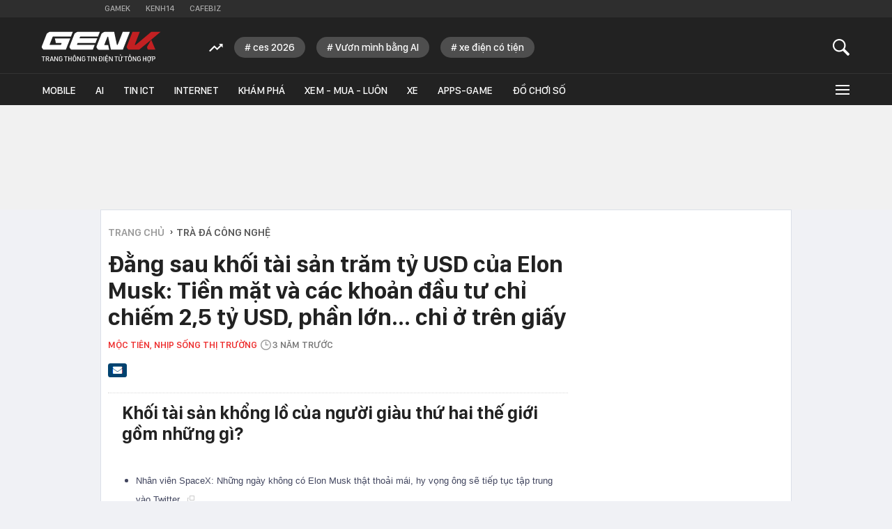

--- FILE ---
content_type: text/html; charset=utf-8
request_url: https://genk.vn/dang-sau-khoi-tai-san-tram-ty-usd-cua-elon-musk-tien-mat-va-cac-khoan-dau-tu-chi-chiem-25-ty-usd-phan-lon-chi-o-tren-giay-20230124144855113.chn
body_size: 29518
content:
<!DOCTYPE html>
<html lang="vi">
<head>
    <meta http-equiv="Content-Type" content="text/html; charset=utf-8" />
    <title>Đằng sau khối tài sản trăm tỷ USD của Elon Musk: Tiền mặt và các khoản đầu tư chỉ chiếm 2,5 tỷ USD, phần lớn… chỉ ở trên giấy</title>
    <meta name="description" content="Khối tài sản khổng lồ của người giàu thứ hai thế giới gồm những gì?">
    <meta name="keywords" content="">
    <meta name="news_keywords" content="">
    <meta property="og:title" content="Đằng sau khối tài sản trăm tỷ USD của Elon Musk: Tiền mặt và các khoản đầu tư chỉ chiếm 2,5 tỷ USD, phần lớn… chỉ ở trên giấy">
    <meta property="og:description" content="Khối tài sản khổng lồ của người giàu thứ hai thế giới gồm những gì?">
    <meta property="og:type" content="article" />
    <meta property="og:url" content="https://genk.vn/dang-sau-khoi-tai-san-tram-ty-usd-cua-elon-musk-tien-mat-va-cac-khoan-dau-tu-chi-chiem-25-ty-usd-phan-lon-chi-o-tren-giay-20230124144855113.chn" />
        <meta property="og:image" content="https://genk.mediacdn.vn/zoom/600_315/139269124445442048/2023/1/24/avatar1674546341290-16745463424691494100891.png" />
    <meta property="og:image:type" content="image/jpg" />
    <meta property="og:image:width" content="600" />
    <meta property="og:image:height" content="315" />
            <link rel="canonical" href="https://genk.vn/dang-sau-khoi-tai-san-tram-ty-usd-cua-elon-musk-tien-mat-va-cac-khoan-dau-tu-chi-chiem-25-ty-usd-phan-lon-chi-o-tren-giay-20230124144855113.chn"/>
                    <meta name="robots" content="index,follow,max-image-preview:large"/>
        <meta http-equiv="refresh" content="3600"/>
    <meta name="Language" content="vi"/>
    <meta name="distribution" content="Global"/>
    <meta name="revisit-after" content="1 days"/>
    <meta name="generator" content="https://genk.vn">
    <meta name="google-site-verification" content="IqMu_6gL8qrRWMrmEHWvHgOcIagIaCr0bGOEFogTm-s">
    <meta name="RATING" content="GENERAL"/>
    <meta name="site_path" content="https://genk.vn">
    <meta name="author" content="VCCorp.vn">
    <meta name="copyright" content="Công ty cổ phần Truyền Thông Việt Nam - Vccorp" />
    <meta http-equiv="x-dns-prefetch-control" content="on"/>
    <link rel="dns-prefetch" href="https://static.mediacdn.vn/">
    <link rel="dns-prefetch" href="https://cnnd.mediacdn.vn/">
    <link rel="dns-prefetch" href="https://videothumbs.mediacdn.vn/">
    <link rel="dns-prefetch" href="https://videothumbs-ext.mediacdn.vn/">
    <link rel="dns-prefetch" href="https://genk.mediacdn.vn/">
    <link rel="alternate" href="https://m.genk.vn" media="only screen and (max-width: 640px)" />
    <link rel="alternate" href="https://m.genk.vn"  media="handheld" />
    <link rel="shortcut icon" href="https://genk.mediacdn.vn/web_images/genk32.png" type="image/png">
    <link rel="apple-touch-icon" sizes="57x57" href="https://genk.mediacdn.vn/web_images/genk57.png">
    <link rel="apple-touch-icon" sizes="60x60" href="https://genk.mediacdn.vn/web_images/genk60.png">
    <link rel="apple-touch-icon" sizes="72x72" href="https://genk.mediacdn.vn/web_images/genk72.png">
    <link rel="apple-touch-icon" sizes="76x76" href="https://genk.mediacdn.vn/web_images/genk76.png">
    <link rel="apple-touch-icon" sizes="114x114" href="https://genk.mediacdn.vn/web_images/genk114.png">
    <link rel="apple-touch-icon" sizes="120x120" href="https://genk.mediacdn.vn/web_images/genk120.png">
    <link rel="apple-touch-icon" sizes="128x128" href="https://genk.mediacdn.vn/web_images/genk128.png">
    <link rel="apple-touch-icon" sizes="144x144" href="https://genk.mediacdn.vn/web_images/genk144.png">
    <link rel="apple-touch-icon" sizes="152x152" href="https://genk.mediacdn.vn/web_images/genk152.png">
    <link rel="apple-touch-icon" sizes="180x180" href="https://genk.mediacdn.vn/web_images/genk180.png">
    <link rel="icon" type="image/png" href="https://genk.mediacdn.vn/web_images/genk32.png" sizes="32x32">
    <link rel="icon" type="image/png" href="https://genk.mediacdn.vn/web_images/genk192.png" sizes="192x192">
    <link rel="icon" type="image/png" href="https://genk.mediacdn.vn/web_images/genk96.png" sizes="96x96">
    <link rel="icon" type="image/png" href="https://genk.mediacdn.vn/web_images/genk16.png" sizes="16x16">
    <link rel="preload" href="https://static.thanhnien.com.vn/fonts/Inter-Regular.woff2" as="font" type="font/woff2" crossorigin="">
    <link rel="preload" href="https://static.mediacdn.vn/genk/web_font/SFD-Medium.ttf" as="font" type="font/ttf" crossorigin="">
    <link rel="preload" href="https://static.mediacdn.vn/web_font/SFPD-SemiBold.otf" as="font" type="font/otf" crossorigin="">
    <link rel="preload" href="https://static.mediacdn.vn/web_font/SFPD-Regular.otf" as="font" type="font/otf" crossorigin="">
    <link rel="preload" href="https://static.mediacdn.vn/web_font/SFPD-Bold.otf" as="font" type="font/otf" crossorigin="">
    <meta name="format-detection" content="telephone=no" />
<meta name="format-detection" content="address=no" />
<script>
    function getMeta(t) { let e = document.getElementsByTagName("meta"); for (let n = 0; n < e.length; n++)if (e[n].getAttribute("name") === t) return e[n].getAttribute("content"); return "" }
    var hdUserAgent = getMeta("uc:useragent");
    var isNotAllow3rd = hdUserAgent.includes("not-allow-ads");
    var isNotAllow3rd = hdUserAgent.includes("not-allow-ads");
    var pageSettings =appSettings = {
        IsBeta:false,
        DomainAPI: "https://eth.cnnd.vn",
        ajaxDomain: "https://eth.cnnd.vn",
        Domain: "https://genk.vn",
        sharefbApiDomain: "https://sharefb.cnnd.vn",
        videoplayer: "https://vcplayer.mediacdn.vn",
        VideoToken: "[base64]",
        ajaxDomain: "https://eth.cnnd.vn",
        commentSiteName: "genk",
        DomainUtils: "https://utils3.cnnd.vn",
        DOMAIN_API_ANSWER: "https://utils3.cnnd.vn",
        allowAds: true && !isNotAllow3rd,
        allow3rd: true && !isNotAllow3rd,
    };
    var sDomain = "https://eth.cnnd.vn";
    var AdmDomain = 'https://nspapi.aiservice.vn';
    var DomainWeb = "https://genk.vn";
    var KeysAllowComment = 0;
    var sDomainSearch = "https://genk.vn/tim-kiem/";
    var DomainUtils = 'https://utils3.cnnd.vn';
    var DomainConfig = {
        AjaxDomain: "https://eth.cnnd.vn",
    };

    function loadJsAsync(jsLink, callback, callbackEr) {
        const scripts = Array.from(document.getElementsByTagName("script"));
        const existingScript = scripts.find(script => script.src === jsLink);

        if (existingScript) {
            if (typeof callback === "function") callback();
            return;
        }

        const scriptEl = document.createElement("script");
        scriptEl.type = "text/javascript";
        scriptEl.async = true;
        scriptEl.src = jsLink;

        if (typeof callback === "function") {
            scriptEl.onload = callback;
        }

        if (typeof callbackEr === "function") {
            scriptEl.onerror = callbackEr;
        }

        document.head.appendChild(scriptEl);
    }
    function loadCss(t) {
        var e = document.getElementsByTagName("head")[0], s = document.createElement("link");
        s.rel = "stylesheet", s.type = "text/css", s.href = t, s.media = "all", e.appendChild(s)
    }
    function checkRunInitScroll() {
        if (typeof runinitscroll != "undefined" && runinitscroll.length >= 1) {
            runinitscroll[0]();
            var len = runinitscroll.length;
            var arr = [];
            for (var i = 1; i < len; i++) {
                arr.push(runinitscroll[i]);
            }
            runinitscroll = arr;
        }
        window.setTimeout(function () {
            checkRunInitScroll();
        }, 1);
    }
    setTimeout(function () {
        let e = !1;

        let runInitScrollTimeout = pageSettings.allow3rd ? 1 : 3000;

        function t() {
            try {
                e || (e = !0, document.removeEventListener("scroll", t), function () {
                    let e = document.createElement("script");
                    e.async = !0, e.setAttribute("data-ad-client", ""), document.head.appendChild(e), e.src = ""
                }(), document.removeEventListener("mousemove", t), document.removeEventListener("mousedown", t), document.removeEventListener("touchstart", t)), setTimeout(function () {
                    checkRunInitScroll();
                }, runInitScrollTimeout)

            } catch (err) {
                console.log("init --" + err);
            }
        }
        document.addEventListener("scroll", t, { passive: true }), document.addEventListener("mousemove", t), document.addEventListener("mousedown", t), document.addEventListener("touchstart", t, { passive: true }), document.addEventListener("load", function () {
            document.body.clientHeight != document.documentElement.clientHeight && 0 == document.documentElement.scrollTop && 0 == document.body.scrollTop || t()
        })
    }, 1);
</script>

            <!-- GOOGLE SEARCH STRUCTURED DATA FOR ARTICLE -->
<script type="application/ld+json">
{
    "@context": "http://schema.org",
    "@type": "NewsArticle",
    "mainEntityOfPage":{
        "@type":"WebPage",
        "@id":"https://genk.vn/dang-sau-khoi-tai-san-tram-ty-usd-cua-elon-musk-tien-mat-va-cac-khoan-dau-tu-chi-chiem-25-ty-usd-phan-lon-chi-o-tren-giay-20230124144855113.chn"
    },
    "headline": "Đằng sau khối tài sản trăm tỷ USD của Elon Musk: Tiền mặt và các khoản đầu tư chỉ chiếm 2,5 tỷ USD, phần lớn… chỉ ở trên giấy",
    "description": "Khối tài sản khổng lồ của người giàu thứ hai thế giới gồm những gì?",
    "image": {
        "@type": "ImageObject",
        "url": "https://genk.mediacdn.vn/zoom/700_438/139269124445442048/2023/1/24/avatar1674546341290-16745463424691494100891.png",
        "width" : 700,
        "height" : 438
    },
    "datePublished": "2023-01-24T14:44:00+07:00",
    "dateModified": "2023-01-24T14:48:59+07:00",
    "author": {
        "@type": "Person",
        "name": "Mộc Tiên"
    },
    "publisher": {
        "@type": "Organization",
        "name": "https://genk.vn",
        "logo": {
            "@type": "ImageObject",
            "url": "https://genk.mediacdn.vn/image/favicon.png",
            "width": 70,
            "height": 70
        }
    }
}

</script>
<!-- GOOGLE BREADCRUMB STRUCTURED DATA -->
<script type="application/ld+json">
{
    "@context": "http://schema.org",
    "@type": "BreadcrumbList",
    "itemListElement": [
        {
            "@type": "ListItem",
            "position": 1,
            "item": {
                "@id": "https://genk.vn",
                "name": "Trang chủ"
            }
        },
                {
       "@type": "ListItem",
       "position": 2,
       "item": {
           "@id": "https://genk.vn/tra-da-cong-nghe.chn",
                "name": "Trà đá công nghệ"
            }
        },
                   ]
}

</script>
<script type="application/ld+json">
{
    "@context": "http://schema.org",
    "@type": "Organization",
        "name":"genk.vn",
        "url": "https://genk.vn",
         "logo": "https://genk.mediacdn.vn/web_images/genk60.png",
        "email": "mailto: info@genk.vn",
             "sameAs":[
                    ],

    "contactPoint": [{
        "@type": "ContactPoint",
        "telephone": "02473095555",
        "contactType": "customer service"
        }],
    "address": {
    "@type": "PostalAddress",
    "addressLocality": "Thanh Xuân",
    "addressRegion": "Hà Nội",
    "addressCountry": "Việt Nam",
    "postalCode":"100000",
    "streetAddress": "Tầng 20, Tòa nhà Center Building - Hapulico Complex, Số 01, phố Nguyễn Huy Tưởng, phường Thanh Xuân, Hà Nội"
    }
    }
</script>
<script type="text/javascript">
    var _ADM_Channel = '%2ftra-da-cong-nghe%2fdetail%2f';
</script>
                <link href="https://genk.mediacdn.vn/web_css/20240301/genk.detail.min.css" rel="stylesheet">
<style>
    [data-role="content"] img{
        height: auto;
    }
    .link-source-wrapper {
        width: 100% !important;
    }
    .link-source-name {
        text-align: left;
        width: 100%;
        padding: 10px 15px;
    }
    .time-source-detail {
        float: right;
        color: #888888 !important;
        font-size: 12px;
        font-weight: 400;
    }
    .link-source-name .btn-copy-link-source2 {
        color: #333;
        margin-left: 12px !important;
        font-size: 12px;
    }
</style>
        <style>
        .top-ads{min-height:100px}a{text-decoration:none}.hidden{display:none}.gbh-menu-list .gmli:nth-child(2),.menu-expand-item:first-of-type{margin-left:0}.menu-expand-item{width:148px!important}.ghw-bottom-header .w1040{width:1160px!important}.ghw-bottom-header .logo-genk{height:45px;top:20px;width:180px}.gbh-menu-list{display:flex;align-items:center}.ghw-bottom-header .w1040{height:100%}.ghw-bottom-header .i-search,.linkvideoheader{top:20px}.gk_home20-wrapper .knswli-right .afnews-type{flex-wrap:wrap}.af-tts{width:365px}.ghw-bottom-header .textsearch{top:30px}.ghw-bottom-header,.ghw-bottom-header .ghw-nav-header{height:auto}.ghw-bottom-header .ghw-bottom-header-top{height:80px}.ghw-trending-list{display:flex;align-items:center;margin-left:240px;position:absolute;top:28px;height:30px;overflow:hidden;width:calc(100% - 300px)}.menu-expand-wrapper{top:45px!important}.ghw-trending-list .trending-icon{height:30px;display:flex;align-items:center;background:#222;z-index:99;padding-right:16px}.ghw-trending-list .trending-swiper{width:calc(100% - 36px)}.ghw-trending-list .trending-swiper .trending-item{width:auto}.ghw-trending-list .trending-swiper .trending-item a{padding:6px 15px;background:rgba(255,255,255,.2);border-radius:15px;font-family:SFD-Medium;font-style:normal;font-weight:400;font-size:15px;line-height:24px;color:#fff;margin-right:16px;width:auto}.ghw-nav-header{background-color:#222;border-top:1px solid #333}.gbh-menu-list{margin-left:0;height:auto;width:100%}.gbh-menu-list .gmli,.header-fixed .gbh-menu-list .gmli:nth-child(2){margin-left:28px}.gbh-menu-list .gmli:first-of-type{margin-left:0;display:none!important}.gbh-menu-list .gmli.expand-icon{margin-left:auto}.gbh-menu-list .gmli.expand-icon .i-expand{width:16px}@media (max-width:991px){ul.gbh-menu-list{margin-left:0}.ghw-trending-list{margin-left:200px}}.logo-fixed{display:none!important;width:140px;align-items:center;transition:.3s}.header-fixed .logo-fixed{display:flex!important}.header-fixed .gbh-menu-list .gmli:first-of-type{display:inline-block!important}.logo-fixed a,.logo-fixed svg{width:100%}.ghw-trending-list .trending-swiper .trending-item a::before{content:'#';margin-right:3px}
        .top-footer .logo-genk {
            width: 182px;
            height: 48px;
        }

        @media (max-width: 1024px) {
            .ghw-bottom-header .w1040{max-width: 100%;}
            #relasedPopup{
                display: grid;
                grid-template-columns: repeat(4,1fr);
                gap: 12px;
            }
            #relasedPopup::before{display: none;}
            .news__lightbox .threadls li{width: auto !important; margin-right: 0;}
            .news__lightbox .threadls li+li{margin: 0 !important;}
            .light-box{
                max-width: 98%;
                overflow-x: hidden;
                left: 0 !important;
            }
            .light-box .ct-main{max-width: 100%;}
            ul.gbh-menu-list{
                overflow-x: auto;
                overflow-y: hidden;
            }
            .header-fixed .gbh-menu-list .gmli a{white-space: nowrap}
        }
        @media (max-width: 820px){
            .gbh-menu-list .gmli, .header-fixed .gbh-menu-list .gmli:nth-child(2){margin-left: 18px;}
            .header-fixed .gbh-menu-list .gmli a{font-size: 13px;}
            .gbh-menu-list .gmli a{font-size: 13px;}
            .header-fixed .gbh-menu-list .gmli, .header-fixed .gbh-menu-list .gmli:nth-child(2){margin-left: 12px;}
            .gbh-menu-list .gmli.expand-icon{margin-left: auto !important;}
            .lb-news-content{
                width: 96%;
                margin-right: 0px;
                padding: 20px 15px;
            }
            #relasedPopup{
                grid-template-columns: repeat(3,1fr);
            }
            .news__lightbox .threadls li img{
                width: 100%;
                height: auto;
            }
        }
        .w-auto {
            width: auto !important;
        }
    </style>
    <script>
        if (pageSettings.allow3rd) {
            function callbackErArf() {
                window.arferrorload = true;
            }
            loadJsAsync('https://adminplayer.sohatv.vn/resource/init-script/playerInitScript.js', "", callbackEr = callbackErArf);
        }
    </script>
</head>
<body>
<script>
    if (pageSettings.allow3rd) {
        (function () {
            var img = new Image();
            var pt = ((document.location.protocol == "https:") ? "https:" : "http:");
            img.src = pt + '//lg1.logging.admicro.vn/ftest?url=' + encodeURIComponent(document.URL);
            var img1 = new Image();
            img1.src = pt + '//amcdn.vn/ftest?url=' + encodeURIComponent(document.URL);

        })();
    }
</script>

<script>
    if (pageSettings.allow3rd) {
        function callbackErArf() {
            window.arferrorload = true;
        }
        loadJsAsync('https://media1.admicro.vn/core/adm_tracking.js', "", callbackEr = callbackErArf);
        loadJsAsync('https://static.amcdn.vn/tka/cdn.js', "", callbackEr = callbackErArf);
    }
</script>

<script>
    if (pageSettings.allow3rd) {
        (function(w,d,s,l,i){w[l]=w[l]||[];w[l].push({'gtm.start':
                new Date().getTime(),event:'gtm.js'});var f=d.getElementsByTagName(s)[0],
            j=d.createElement(s),dl=l!='dataLayer'?'&l='+l:'';j.async=true;j.src=
            'https://www.googletagmanager.com/gtm.js?id='+i+dl;f.parentNode.insertBefore(j,f);
        })(window,document,'script','dataLayer','GTM-TMQMBBK');
    }
</script>
<!-- Admicro Tag Manager -->
<script>
    if (pageSettings.allow3rd) {
    (function (a, b, d, c, e) {
        a[c] = a[c] || [];
        a[c].push({ "atm.start": (new Date).getTime(), event: "atm.js" });
        a = b.getElementsByTagName(d)[0]; b = b.createElement(d); b.async = !0;
        b.src = "//deqik.com/tag/corejs/" + e + ".js"; a.parentNode.insertBefore(b, a);
    })(window, document, "script", "atmDataLayer", "ATM4U9VN9EB7C");
}
</script>
<!-- End Admicro Tag Manager -->
<script type="text/javascript">
    if (pageSettings.allow3rd) {
        var _gaq = _gaq || [];
        _gaq.push(['_setAccount', 'UA-46362619-4']);
        _gaq.push(['_trackPageview']);

        (function () {
            var ga = document.createElement('script'); ga.type = 'text/javascript'; ga.async = true;
            ga.src = (('https:' == document.location.protocol) ? 'https://' : 'http://') + 'stats.g.doubleclick.net/dc.js';
            var s = document.getElementsByTagName('script')[0]; s.parentNode.insertBefore(ga, s);
        })();
    }
</script>


<script>
    var arrAdmZone = [];
    function initArrAdmZone(from) {
        const zoneElements = document.querySelectorAll('zone[id]:not(.pushed),div[id^=admzone]:not(.pushed),div[id^=zone]:not(.pushed)');

        for (const zone of zoneElements) {
            const adsId = zone.getAttribute('id');
            arrAdmZone.push(adsId);
            zone.classList.add('pushed');
        }

        console.log('initArrAdmZone ' + from, arrAdmZone);
    }

    document.addEventListener("DOMContentLoaded", function () {
        initArrAdmZone("DOMContentLoaded");
    });

    (runinit = window.runinit || []).push(function () {
        $(document).ajaxComplete(function () {
            initArrAdmZone('document ajaxComplete');
        });
    });
</script>

<script>
    if (pageSettings.allow3rd) {
        var arfAsync = arfAsync || [];
        function callbackErArf() {
            window.arferrorload = true;
        }
        loadJsAsync('https://media1.admicro.vn/cms/Arf.min.js', "", callbackEr = callbackErArf);
    }
</script>

<script type="text/javascript">
    if (pageSettings.allow3rd) {
        var admicroAD = admicroAD || {};
        admicroAD.unit = admicroAD.unit || [];
        (function () { var a = document.createElement("script"); a.async = !0; a.type = "text/javascript"; a.onerror = function () { window.admerrorload = true; }; a.src = (("https:" == document.location.protocol) ? "https:" : "http:") + "//media1.admicro.vn/core/admcore.js"; var b = document.getElementsByTagName("script")[0]; b.parentNode.insertBefore(a, b) })();
    }
</script>
<script>
    if (pageSettings.allow3rd) {
    (function(){function d(b,c,e){var a=document.createElement("script");a.type="text/javascript";a.async=!0;a.src=b;2<=arguments.length&&(a.onload=c,a.onreadystatechange=function(){4!=a.readyState&&"complete"!=a.readyState||c()});a.onerror=function(){if("undefined"!=typeof e)try{e()}catch(g){}};document.getElementsByTagName("head")[0].appendChild(a)}function f(){if("undefined"==typeof window.ADMStorageFileCDN)setTimeout(function(){f()},500);else if("undefined"!=typeof window.ADMStorageFileCDN.corejs&&
        "undefined"!=typeof window.ADMStorageFileCDN.chkCorejs&&0==window.ADMStorageFileCDN.chkCorejs)if(window.ADMStorageFileCDN.chkCorejs=!0,"string"==typeof window.ADMStorageFileCDN.corejs)d(window.ADMStorageFileCDN.corejs);else if("undefined"!=typeof window.ADMStorageFileCDN.corejs)for(var b=0,c=window.ADMStorageFileCDN.corejs.length;b<c;b++)d(window.ADMStorageFileCDN.corejs[b])}f()})();
}
</script>

<div id="admWrapsite" >
    <div class="genk-wrapper detail">
        <div class="genk-header-wrapper">
    <div class="ghw-top-header">
        <div class="w1040 w1160">
            <ul class="ghw-menu-channelvn">
                <li class="gmchi">
                    <a href="http://gamek.vn/" title="Kênh thông tin mới nhất về Game trong nước và thế giới"
                        target="_blank" rel="nofollow">Gamek</a>
                </li>
                <li class="gmchi">
                    <a href="http://kenh14.vn/" title="Kênh tin tức giải trí - Xã hội " target="_blank"
                        rel="nofollow">Kenh14</a>
                </li>
                <li class="gmchi">
                    <a href="http://cafebiz.vn/" target="_blank" title="CafeBiz - Thông tin kinh doanh - Doanh nhân"
                        rel="nofollow">Cafebiz</a>
                </li>
            </ul>
        </div>
    </div>
    <div class="ghw-bottom-header">
        <div class="w1040 w1160 clearfix  ghw-bottom-header-top">
                            <a href="/" title="Trang thông tin dành cho tín đồ công nghệ" class="logo-genk">
                    <img src="https://static.mediacdn.vn/genk/web_images/logogenk.svg" alt="Logo" style="width: 100%"
                        width="180" height="45">
                </a>
            
            <div class="ghw-trending-list" style="">
                <div class="trending-icon">
                    <svg width="20" height="13" viewBox="0 0 20 13" fill="none" xmlns="http://www.w3.org/2000/svg">
                        <g clip-path="url(#clip0_2_588)">
                            <path
                                d="M7.71094 6.06641L11.6953 10.0508L17.4141 4.35547L19.7109 6.65234V0.652344H13.7109L16.0078 2.92578L11.6953 7.23828L7.71094 3.23047L0 10.9414L1.40625 12.3477L7.71094 6.06641Z"
                                fill="white" />
                        </g>
                        <defs>
                            <clipPath id="clip0_2_588">
                                <rect width="19.7109" height="11.6953" fill="white" transform="translate(0 0.652344)" />
                            </clipPath>
                        </defs>
                    </svg>
                </div>
                <div class="trending-swiper swiper">
                    <ul class="swiper-wrapper trending-list">
                    </ul>
                </div>
            </div>

            <a href="javascript:;" id="btnSearch" class="sprite-genk i-search" rel="nofollow" title="button"></a>
            
            <div class="textsearch fl">
                <p id="searchinput" contenteditable="true" onkeypress="return BBEnterPress1(event)"
                    data-placeholder="Nhập nội dung tìm kiếm ..."></p>
            </div>
        </div>
        <div class="ghw-nav-header">
            <div class="w1040 w1160 clearfix">
                <ul class="gbh-menu-list">
                    <li class="gmli">
                        <a href="/" title="Trang thông tin dành cho tín đồ công nghệ" class="logo-fixed">
                            <svg width="180" height="28" viewBox="0 0 180 28" fill="none"
                                xmlns="http://www.w3.org/2000/svg">
                                <path
                                    d="M33.1237 10.8947H20.1563L21.6318 17.7898H30.0308C30.2011 17.7898 30.3429 17.9601 30.2578 18.1303L29.3214 20.4854C29.293 20.5706 29.1795 20.6557 29.0945 20.6557H12.8922C12.4383 20.6557 12.0977 20.2017 12.268 19.7477L16.7228 8.39765C16.808 8.14227 17.0634 7.97201 17.3471 7.97201H44.4454L47.2545 0.849854H12.4099C11.9275 0.849854 11.4451 0.991731 11.0478 1.27549L8.52245 2.97799C8.12519 3.26174 7.81306 3.63063 7.64281 4.08463L0.322028 22.7838C0.0382765 23.5215 0.123402 24.3728 0.577404 25.0255L1.76916 26.7563C2.22316 27.4089 2.96092 27.8062 3.75542 27.8062H36.6989L43.3387 10.8947H33.1237Z"
                                    fill="white" />
                                <path
                                    d="M81.5031 17.7899L84.3121 10.6678H57.3274L58.207 8.42614C58.2921 8.17077 58.5476 8.00051 58.8313 8.00051H85.3621L88.1712 0.878357H54.4331C53.9507 0.878357 53.4684 1.02024 53.0712 1.30398L50.5457 3.0065C50.1485 3.29024 49.8364 3.65912 49.6661 4.11312L42.3453 22.784C42.0616 23.5218 42.1467 24.3729 42.6008 25.0256L43.7924 26.7565C44.2464 27.4092 44.9842 27.8064 45.7787 27.8064H77.5589L80.368 20.6842H54.348C53.894 20.6842 53.5535 20.2302 53.7238 19.7762L54.4899 17.7899H81.5031Z"
                                    fill="white" />
                                <path
                                    d="M122.817 0.878357L115.212 20.2586C115.127 20.5139 114.872 20.6842 114.588 20.6842C114.275 20.6842 114.02 20.4572 113.935 20.1734L109.878 0.906733H95.2928C94.8104 0.906733 94.328 1.04861 93.9308 1.33236L91.4054 3.03487C91.0081 3.31862 90.696 3.68749 90.5257 4.14149L83.2049 22.8123C82.9212 23.5501 83.0064 24.4013 83.4603 25.054L84.652 26.7848C85.1061 27.4375 85.8438 27.8347 86.6383 27.8347H102.301L100.826 20.9396H95.69C95.236 20.9396 94.8955 20.4855 95.0658 20.0316L99.6055 8.45452C99.6905 8.19914 99.9467 8.0289 100.23 8.0289C100.542 8.0289 100.797 8.2559 100.882 8.53964L104.941 27.8064H123.015L133.599 0.878357H122.817Z"
                                    fill="white" />
                                <path
                                    d="M159.79 25.1107L160.244 26.2457C160.613 27.1821 161.492 27.778 162.485 27.778H172.303L165.918 12.7108L159.96 23.011C159.591 23.6636 159.506 24.4297 159.79 25.1107Z"
                                    fill="#C32022" />
                                <path
                                    d="M165.891 0.878357L142.538 20.5423C142.424 20.6558 142.283 20.6842 142.112 20.6842H141.828C141.374 20.6842 141.034 20.2302 141.204 19.7762L148.61 0.878357H137.544L128.975 22.784C128.691 23.5218 128.776 24.3729 129.23 25.0256L130.422 26.7565C130.876 27.4092 131.613 27.8064 132.407 27.8064H147.674L165.919 12.7391L179.993 0.878357H165.891Z"
                                    fill="#C32022" />
                            </svg>
                        </a>
                    </li>
                    <li class="gmli">
                        <a href="/mobile.chn" title="mobile">Mobile</a>
                    </li>
                    <li class="gmli">
                        <a href="/ai.chn" title="AI">AI</a>
                    </li>
                    <li class="gmli">
                        <a href="/tin-ict.chn" title="Tin ICT">Tin ICT</a>
                    </li>
                    <li class="gmli">
                        <a href="/internet.chn" title="internet">Internet</a>
                    </li>
                    <li class="gmli">
                        <a href="/kham-pha.chn" title="Khám phá">Khám phá</a>
                    </li>
                    <li class="gmli">
                        <a href="/xem-mua-luon.chn" title="Xem - Mua - Luôn">Xem - Mua - Luôn</a>
                    </li>
                    <li class="gmli">
                        <a href="/xe.chn" title="Xe">Xe</a>
                    </li>
                    
                    
                        
                        
                    <li class="gmli">
                        <a href="/apps-games.chn" title="Apps-Game">Apps-Game</a>
                    </li>
                    <li class="gmli">
                        <a href="/do-choi-so.chn" title="Đồ chơi số">Đồ chơi số</a>
                    </li>


                    <li class="gmli expand-icon" id="expandicon">
                        <a href="javascript:;" class="i-expand" rel="nofollow" title="icon">
                            <div class="iconmenu"></div>
                        </a>
                    </li>
                </ul>
            </div>
            <div id="menu-expand" class="menu-expand-wrapper">
                <div class="clearfix menu-clear">
                    <div class="w1040 clearfix">
                        <ul class="menu-expand-list">
                            <li class="menu-expand-item">
                                <ul class="submenu-expand-list">
                                    <li class="submenu-expand-item cate"><a href="/mobile.chn" title="mobile">Mobile</a>
                                    </li>
                                    <li class="submenu-expand-item"><a href="/mobile/dien-thoai.chn"
                                            title="điện thoại">Điện
                                            thoại</a></li>
                                    <li class="submenu-expand-item"><a href="/mobile/may-tinh-bang.chn"
                                            title="máy tính bảng">Máy tính bảng</a></li>
                                </ul>

                                <a href="#" class="app-ios"></a>
                            </li>
                            <li class="menu-expand-item">
                                <ul class="submenu-expand-list">
                                    <li class="submenu-expand-item cate"><a href="/internet.chn"
                                            title="internet">INTERNET</a></li>
                                    <li class="submenu-expand-item"><a href="/internet/digital-marketing.chn"
                                            title="digital marketing">Digital Marketing</a></li>
                                    <li class="submenu-expand-item"><a href="/internet/media.chn"
                                            title="media">Media</a>
                                    </li>
                                </ul>
                                <a href="#" class="app-android"></a>
                            </li>
                            <li class="menu-expand-item">
                                <ul class="submenu-expand-list">
                                    <li class="submenu-expand-item cate"><a href="/kham-pha.chn" title="khám phá">KHÁM
                                            PHÁ</a></li>
                                    <li class="submenu-expand-item"><a href="/kham-pha/lich-su.chn" title="lịch sử">Lịch
                                            sử</a></li>
                                    <li class="submenu-expand-item"><a href="/kham-pha/tri-thuc.chn"
                                            title="tri thức">Tri
                                            thức</a></li>
                                </ul>
                            </li>
                            <li class="menu-expand-item">
                                <ul class="submenu-expand-list">
                                    <li class="submenu-expand-item cate"><a href="/tra-da-cong-nghe.chn"
                                            title="trà đá công nghệ">TRÀ ĐÁ CÔNG NGHỆ</a></li>
                                    <li class="submenu-expand-item"><a href="/tra-da-cong-nghe/tan-man.chn"
                                            title="tản mạn">Tản mạn</a></li>
                                    <li class="submenu-expand-item"><a href="/tra-da-cong-nghe/y-tuong-sang-tao.chn"
                                            title="ý tưởng sáng tạo">Ý tưởng sáng tạo</a></li>
                                </ul>
                            </li>
                            <li class="menu-expand-item">
                                <ul class="submenu-expand-list">
                                    <li class="submenu-expand-item cate"><a href="/blockchain.chn"
                                            title="Blockchain">Blockchain</a></li>
                                    <li class="submenu-expand-item"><a href="/blockchain/xu-huong.chn"
                                            title="Xu hướng">Xu
                                            hướng</a></li>
                                    <li class="submenu-expand-item"><a href="/blockchain/cong-nghe.chn"
                                            title="Công nghệ">Công nghệ</a></li>
                                    <li class="submenu-expand-item"><a href="/blockchain/nhan-vat.chn"
                                            title="Nhân vật">Nhân
                                            vật</a></li>
                                </ul>
                            </li>
                            <li class="menu-expand-item">
                                <ul class="submenu-expand-list">
                                    <li class="submenu-expand-item cate"><a href="/ai.chn" title="AI">AI</a>
                                    </li>
                                    <li class="submenu-expand-item cate"><a href="/tin-ict.chn" title="tin ict">TIN
                                            ICT</a>
                                    </li>
                                    <li class="submenu-expand-item cate"><a href="/thu-thuat.chn" title="thủ thuật">THỦ
                                            THUẬT</a></li>
                                    <li class="submenu-expand-item cate"><a href="/song.chn" title="sống">Sống</a></li>
                                    <li class="submenu-expand-item cate"><a href="/nhom-chu-de/emagazine.chn"
                                            class="emgz">EMAGAZINE</a></li>
                                </ul>
                            </li>
                            <li class="menu-expand-item">
                                <ul class="submenu-expand-list">
                                    <li class="submenu-expand-item cate"><a href="/apps-games.chn"
                                            title="app - games">APPS - GAMES</a></li>
                                    <li class="submenu-expand-item cate"><a href="/do-choi-so.chn" title="đồ chơi số">ĐỒ
                                            CHƠI SỐ</a></li>
                                    
                                    <li class="submenu-expand-item cate"><a href="/gia-dung.chn" title="Gia dụng">GIA
                                            DỤNG</a></li>
                                    <li class="submenu-expand-item cate"><a href="/xe.chn" title="Xe">Xe</a></li>
                                </ul>
                            </li>
                        </ul>
                    </div>
                </div>
            </div>
        </div>
    </div>

    <div class="khw-ads-wrapper clearfix">
        <div class="ads w1040  top-ads" align="center">
            <zone id="57"></zone>
<script>
    if (pageSettings.allow3rd) {
        arfAsync.push("57");
    }
</script>
        </div>
    </div>
</div>        <div class="main">
                <div class="genk-body-wrapper clearfix totalcontentdetail">
        <div class="kbw-content">
            <div class="adm-mainsection">
                <div class="ads-sponsor type-2 adm-hidden">
                    <div id="admsectionlogo"></div>
                    <div id="admsection1"></div>
                </div>
                <div class="ads-sponsor type-2 adm-hidden">
                    <div id="admsection2"></div>
                    <div id="admsection3"></div>
                </div>
                <div class="w1040 gbwc-wrp clearfix">
                                    <div id="divNews">
                    <div class="wrapper-tin-hay-trong-ngay">
    <div class="w1040">
        <div class="clearfix box-tin-hay-trong-ngay ">
            
            <ul class="thtn-tags clearfix">
            </ul>
            <div class="thtn-wrapper" id="NewsPostionTop">
            </div>
        </div>
    </div>
</div>
<script>
    (runinit = window.runinit || []).push(function () {
        $(function () {
            tinHayTrongNgay.init();
        });
        $.ajax({
            type: "GET",
            headers: {
                'X-CSRF-TOKEN':'ku0JZ7qHuDJa1zrF4NGEwvP8K58IeHTgoS5OBfb0'
            },
            url: "/ajax-get-news-position-top.chn",
            dataType:"html",
            cache: true,
            success: function(result) {
               $('#NewsPostionTop').html(result);
            },error:function(x,e) {
            }
        })
    });
</script>
                    <div class="kbwc-body clearfix">
        <div class="w710 kbwcb-left fl adm-leftsection">
            <div class="kbwcb-sticky-toolbar" id="genk-detail-toolbar">
                <ul class="list-kbwcbst">
                    <li class="kbwcbst tb-home">
                        <a href="/" class="sprite-genk"></a>
                    </li>
                </ul>
            </div>
            <div class="kbwc-header clearfix">
                <div class="breakcrum-wrapper clearfix">
                                            <ul class="gbrcw-list fl" itemscope itemtype="https://schema.org/BreadcrumbList">
    <li class="gbrcwli" itemprop="itemListElement" itemscope itemtype="https://schema.org/ListItem">
        <strong>
            <a itemprop="item" href="/" title="Trang chủ"><span itemprop="name">Trang chủ</span></a>
        </strong>
        <meta itemprop="position" content="1">
    </li>
            <li class="gbrcwli"><span class="split">›</span></li>
        <li class="gbrcwli active" itemprop="itemListElement" itemscope itemtype="https://schema.org/ListItem">
            <strong>
                <a itemprop="item" href="/tra-da-cong-nghe.chn" title="Trà đá công nghệ"><span itemprop="name">Trà đá công nghệ</span></a>
            </strong>
            <meta itemprop="position" content="2">
        </li>
        <li class="gbrcwli gbrl2">
    </li>
</ul>
                                    </div>
                <h1 class="kbwc-title clearfix">
                    <span>Đằng sau khối tài sản trăm tỷ USD của Elon Musk: Tiền mặt và các khoản đầu tư chỉ chiếm 2,5 tỷ USD, phần lớn… chỉ ở trên giấy</span>
                </h1>
                <div class="kbwc-meta" sourceid="0">
                    <span class="kbwcm-author">Mộc Tiên, Nhịp sống thị trường&nbsp;</span>




                    <span class="kbwcm-time" title="2023-01-24T14:44:00"></span>
                </div>
                <div class="kbwc-socials">
                    <div class="fb-like" data-href="https://genk.vn/dang-sau-khoi-tai-san-tram-ty-usd-cua-elon-musk-tien-mat-va-cac-khoan-dau-tu-chi-chiem-25-ty-usd-phan-lon-chi-o-tren-giay-20230124144855113.chn" data-layout="button_count" data-action="like" data-size="small" data-show-faces="false" data-share="true"></div>
                    <div class="fb-send fl mgr5" data-href="https://genk.vn/dang-sau-khoi-tai-san-tram-ty-usd-cua-elon-musk-tien-mat-va-cac-khoan-dau-tu-chi-chiem-25-ty-usd-phan-lon-chi-o-tren-giay-20230124144855113.chn" data-colorscheme="dark"></div>
                    <a class="ml-2" title="Gửi email" href="mailto:?&amp;subject=[&#039;GenK.vn&#039;]Đằng sau khối tài sản trăm tỷ USD của Elon Musk: Tiền mặt và các khoản đầu tư chỉ chiếm 2,5 tỷ USD, phần lớn… chỉ ở trên giấy&amp;body=https://genk.vn/dang-sau-khoi-tai-san-tram-ty-usd-cua-elon-musk-tien-mat-va-cac-khoan-dau-tu-chi-chiem-25-ty-usd-phan-lon-chi-o-tren-giay-20230124144855113.chn0D0AKhối tài sản khổng lồ của người giàu thứ hai thế giới gồm những gì?" rel="nofollow">
                        <div class="ico-mailto"></div>
                    </a>
                    <style>
                        .af-tts {
                            margin-top: -7px
                        }
                    </style>
                    <div class="af-tts fr"></div>
                </div>
            </div>
            <div class="kbwcb-left-wrapper content" >
                <div class="klw-new-content clearfix">
                    <div class="knc-menu-nav">
                        <div class="kmn-wrapper" id="menuNav">
                            <div class="kmnw-content">
                                <div class="kc-item kc-facebook">
                                    <a onclick="fbClient.shareClick('https://genk.vn/dang-sau-khoi-tai-san-tram-ty-usd-cua-elon-musk-tien-mat-va-cac-khoan-dau-tu-chi-chiem-25-ty-usd-phan-lon-chi-o-tren-giay-20230124144855113.chn');" href="javascript:;" class="icon-kcf" title="Chia sẻ"></a>
                                </div>
                                <div class="kc-item kc-email">
                                    <a href="mailto:?&amp;subject=[&#039;GenK.vn&#039;]Đằng sau khối tài sản trăm tỷ USD của Elon Musk: Tiền mặt và các khoản đầu tư chỉ chiếm 2,5 tỷ USD, phần lớn… chỉ ở trên giấy&amp;body=https://genk.vn/dang-sau-khoi-tai-san-tram-ty-usd-cua-elon-musk-tien-mat-va-cac-khoan-dau-tu-chi-chiem-25-ty-usd-phan-lon-chi-o-tren-giay-20230124144855113.chn0D0AKhối tài sản khổng lồ của người giàu thứ hai thế giới gồm những gì?" class="icon-kcm" title="email" rel="nofollow"></a>
                                </div>
                            </div>
                        </div>
                    </div>
                    <div class="fr w640" data-role="content">
                                                    <h2 class="knc-sapo">Khối tài sản khổng lồ của người giàu thứ hai thế giới gồm những gì?</h2>
                                <zone id="k9yxucrh"></zone>
<script>
    if (pageSettings.allow3rd) {
        arfAsync.push("k9yxucrh");
    }
</script>
                                <div class="knc-relate-wrapper" id="lstRelation" runat="server" data-marked-zoneid="genk_detail_b1">
        <ul class="krw-list tinlienquan">
                                            <li class="krwli">
                    <a href="/nhan-vien-spacex-nhung-ngay-khong-co-elon-musk-that-thoai-mai-hy-vong-ong-se-tiep-tuc-tap-trung-vao-twitter-20230121085330843.chn" title="Nhân viên SpaceX: Những ngày không có Elon Musk thật thoải mái, hy vọng ông sẽ tiếp tục tập trung vào Twitter" class="show-popup visit-popup"
                       data-popup-url="/nhan-vien-spacex-nhung-ngay-khong-co-elon-musk-that-thoai-mai-hy-vong-ong-se-tiep-tuc-tap-trung-vao-twitter-20230121085330843.chn">
                    Nhân viên SpaceX: Những ngày không có Elon Musk thật thoải mái, hy vọng ông sẽ tiếp tục tập trung vào Twitter
                                           <i class="icon-show-popup"></i>
                                            </a>
                </li>
                                                            <li class="krwli">
                    <a href="/elon-musk-nhu-ngoi-tren-dong-lua-tren-500-nha-quang-cao-ngung-chi-tien-tren-twitter-sap-den-han-tra-lai-khoan-vay-13-ty-usd-20230120093005297.chn" title="Elon Musk như ngồi trên đống lửa: Trên 500 nhà quảng cáo ngừng chi tiền trên Twitter, sắp đến hạn trả lãi khoản vay 13 tỷ USD" class="show-popup visit-popup"
                       data-popup-url="/elon-musk-nhu-ngoi-tren-dong-lua-tren-500-nha-quang-cao-ngung-chi-tien-tren-twitter-sap-den-han-tra-lai-khoan-vay-13-ty-usd-20230120093005297.chn">
                    Elon Musk như ngồi trên đống lửa: Trên 500 nhà quảng cáo ngừng chi tiền trên Twitter, sắp đến hạn trả lãi khoản vay 13 tỷ USD
                                           <i class="icon-show-popup"></i>
                                            </a>
                </li>
                                                            <li class="krwli">
                    <a href="/mo-bat-2023-elon-musk-tang-li-xi-gay-soc-cho-nhan-vien-20230120024553167.chn" title="‘Mở bát’ 2023, Elon Musk tặng ‘lì xì gây sốc’ cho nhân viên" class="show-popup visit-popup"
                       data-popup-url="/mo-bat-2023-elon-musk-tang-li-xi-gay-soc-cho-nhan-vien-20230120024553167.chn">
                    ‘Mở bát’ 2023, Elon Musk tặng ‘lì xì gây sốc’ cho nhân viên
                                           <i class="icon-show-popup"></i>
                                            </a>
                </li>
                                    </ul>

        <div style="clear: both"></div>
    </div>
                            <div class="clearfix">
                            </div>
                            <div data-check-position="genk_body_start"></div>
                            <div class="knc-content detail-content" id="ContentDetail">
                                                                                                <p>Elon Musk c&oacute; l&#7869; l&agrave; t&#7927; ph&uacute; kh&ocirc;ng c&ograve;n qu&aacute; xa l&#7841; v&#7899;i ph&#7847;n &#273;&ocirc;ng ch&uacute;ng ta. &Ocirc;ng sinh ra &#7903; Nam Phi, di c&#432; &#273;&#7871;n Canada v&agrave; sau &#273;&oacute; chuy&#7875;n &#273;&#7871;n M&#7929; &#273;&#7875; h&#7885;c &#273;&#7841;i h&#7885;c. Musk tr&#7903; th&agrave;nh ng&#432;&#7901;i gi&agrave;u nh&#7845;t th&#7871; gi&#7899;i v&agrave;o th&aacute;ng 9/2021 nh&#7901; gi&aacute; c&#7893; phi&#7871;u Tesla t&#259;ng v&#7885;t. Gi&aacute; tr&#7883; t&agrave;i s&#7843;n r&ograve;ng c&#7911;a Musk &#273;&#7841;t &#273;&#7881;nh 340 t&#7927; USD v&agrave;o th&aacute;ng 11 n&#259;m &#273;&oacute;, qua &#273;&oacute;, &ocirc;ng th&agrave;nh ng&#432;&#7901;i &#273;&#7847;u ti&ecirc;n s&#7903; h&#7919;u h&#417;n 300 t&#7927; USD.</p><p>C&ugrave;ng l&uacute;c, Musk &#273;i&#7873;u h&agrave;nh m&#7897;t s&#7889; c&ocirc;ng ty h&agrave;ng &#273;&#7847;u th&#7871; gi&#7899;i, bao g&#7891;m nh&agrave; s&#7843;n xu&#7845;t xe &#273;i&#7879;n Tesla, nh&agrave; s&#7843;n xu&#7845;t t&ecirc;n l&#7917;a SpaceX, m&#7841;ng x&atilde; h&#7897;i Twitter, c&ocirc;ng ty c&ocirc;ng ngh&#7879; th&#7847;n kinh Neuralink.</p><p>Th&aacute;ng 12 n&#259;m ngo&aacute;i, Musk &#273;&atilde; &#273;&#7875; m&#7845;t ng&ocirc;i v&#7883; ng&#432;&#7901;i gi&agrave;u nh&#7845;t th&#7871; gi&#7899;i v&agrave;o tay &ocirc;ng tr&ugrave;m h&agrave;ng xa x&#7881; Bernard Arnault c&#7911;a t&#7853;p &#273;o&agrave;n LVMH. V&agrave; &#273;&#7871;n ng&agrave;y cu&#7889;i c&ugrave;ng c&#7911;a th&aacute;ng &#273;&oacute;, CEO Tesla &#273;&atilde; tr&#7903; th&agrave;nh ng&#432;&#7901;i duy nh&#7845;t trong l&#7883;ch s&#7917; c&oacute; t&agrave;i s&#7843;n b&#7883; th&#7893;i bay 200 t&#7927; USD. Th&#7901;i &#273;i&#7875;m hi&#7879;n t&#7841;i, Musk l&agrave; ng&#432;&#7901;i gi&agrave;u th&#7913; hai th&#7871; gi&#7899;i, s&#7903; h&#7919;u kh&#7889;i t&agrave;i s&#7843;n tr&#7883; gi&aacute; 146 t&#7927; USD, theo Forbes.</p><figure class="VCSortableInPreviewMode" type="Photo" style=""><div><img src="https://genk.mediacdn.vn/139269124445442048/2023/1/24/rtx6p9yw-e1670865740466-1024x637-1674546342240-1674546342471103554815.jpg" alt="&#272;&#7857;ng sau kh&#7889;i t&agrave;i s&#7843;n tr&#259;m t&#7927; USD c&#7911;a Elon Musk: Ti&#7873;n m&#7863;t v&agrave; c&aacute;c kho&#7843;n &#273;&#7847;u t&#432; ch&#7881; chi&#7871;m 2,5 t&#7927; USD, ph&#7847;n l&#7899;n&hellip; ch&#7881; &#7903; tr&ecirc;n gi&#7845;y - &#7842;nh 1." title="&#272;&#7857;ng sau kh&#7889;i t&agrave;i s&#7843;n tr&#259;m t&#7927; USD c&#7911;a Elon Musk: Ti&#7873;n m&#7863;t v&agrave; c&aacute;c kho&#7843;n &#273;&#7847;u t&#432; ch&#7881; chi&#7871;m 2,5 t&#7927; USD, ph&#7847;n l&#7899;n&hellip; ch&#7881; &#7903; tr&ecirc;n gi&#7845;y - &#7842;nh 1." type="photo" style="max-width:100%;" class="" w="1024" h="637" rel="lightbox" data-original="https://genk.mediacdn.vn/139269124445442048/2023/1/24/rtx6p9yw-e1670865740466-1024x637-1674546342240-1674546342471103554815.jpg" width="1024" height="637" loading="lazy"></div><figcaption class="PhotoCMS_Caption"><p data-placeholder="Nh&#7853;p ch&uacute; th&iacute;ch &#7843;nh">T&#7927; ph&uacute; Elon Musk.</p></figcaption></figure><p>Gi&#7901; &#273;&acirc;y, s&#7921; th&#7889;ng tr&#7883; c&#7911;a Tesla trong l&#297;nh v&#7921;c &ocirc; t&ocirc; &#273;i&#7879;n &#273;ang b&#7883; &#273;e d&#7885;a do v&#7845;p ph&#7843;i c&#7841;nh tranh gay g&#7855;t c&#7911;a nhi&#7873;u &#273;&#7889;i th&#7911;. H&atilde;ng &#273;&atilde; &#273;&#432;a ra m&#7913;c gi&#7843;m gi&aacute; 7.500 USD cho m&#7851;u Model 3 v&agrave; Model Y &#273;&#432;&#7907;c giao t&#7841;i M&#7929; trong th&aacute;ng 12. &#272;&#7897;ng th&aacute;i n&agrave;y &#273;&#432;&#7907;c cho l&agrave; &#273;&#7875; &#273;&#7889;i m&#7863;t v&#7899;i nhu c&#7847;u gi&#7843;m s&uacute;t khi n&#7873;n kinh t&#7871; t&#259;ng tr&#432;&#7903;ng ch&#7853;m l&#7841;i. M&#7897;t s&#7889; ngu&#7891;n tin cho bi&#7871;t Tesla &#273;&#432;&#7907;c cho l&agrave; &#273;&atilde; gi&#7843;m s&#7843;n xu&#7845;t t&#7841;i nh&agrave; m&aacute;y &#7903; Th&#432;&#7907;ng H&#7843;i.</p><p><b>D&#432;&#7899;i &#273;&acirc;y l&agrave; th&#7889;ng k&ecirc; chi ti&#7871;t v&#7873; nh&#7919;ng kho&#7843;n t&#7841;o n&ecirc;n kh&#7889;i t&agrave;i s&#7843;n 168 t&#7927; USD c&#7911;a t&#7927; ph&uacute; 51 tu&#7893;i t&iacute;nh &#273;&#7871;n th&#7901;i &#273;i&#7875;m 15/12/2022:</b></p><figure class="VCSortableInPreviewMode noCaption" type="Photo" style=""><div><img src="https://genk.mediacdn.vn/139269124445442048/2023/1/24/gray-modern-organic-soap-bar-etsy-shop-cover-53-1674546345011-16745463451981771404400.png" alt="&#272;&#7857;ng sau kh&#7889;i t&agrave;i s&#7843;n tr&#259;m t&#7927; USD c&#7911;a Elon Musk: Ti&#7873;n m&#7863;t v&agrave; c&aacute;c kho&#7843;n &#273;&#7847;u t&#432; ch&#7881; chi&#7871;m 2,5 t&#7927; USD, ph&#7847;n l&#7899;n&hellip; ch&#7881; &#7903; tr&ecirc;n gi&#7845;y - &#7842;nh 2." title="&#272;&#7857;ng sau kh&#7889;i t&agrave;i s&#7843;n tr&#259;m t&#7927; USD c&#7911;a Elon Musk: Ti&#7873;n m&#7863;t v&agrave; c&aacute;c kho&#7843;n &#273;&#7847;u t&#432; ch&#7881; chi&#7871;m 2,5 t&#7927; USD, ph&#7847;n l&#7899;n&hellip; ch&#7881; &#7903; tr&ecirc;n gi&#7845;y - &#7842;nh 2." type="photo" style="max-width:100%;" class="" w="1200" h="300" rel="lightbox" data-original="https://genk.mediacdn.vn/139269124445442048/2023/1/24/gray-modern-organic-soap-bar-etsy-shop-cover-53-1674546345011-16745463451981771404400.png" width="1200" height="300" loading="lazy"></div><figcaption class="PhotoCMS_Caption"><p data-placeholder="Nh&#7853;p ch&uacute; th&iacute;ch &#7843;nh" class="NLPlaceholderShow"></p></figcaption></figure><p>Musk s&#7903; h&#7919;u kho&#7843;ng 25% c&#7893; ph&#7847;n t&#7841;i Tesla nh&#432;ng &#273;&atilde; c&#7847;m c&#7889; m&#7897;t n&#7917;a &#273;&#7875; &#273;&#7843;m b&#7843;o cho c&aacute;c kho&#7843;n vay. Theo t&iacute;nh to&aacute;n c&#7911;a Forbes, Musk s&#7903; h&#7919;u 278,6 tri&#7879;u quy&#7873;n ch&#7885;n chuy&#7875;n &#273;&#7893;i. Ch&#7881; 25,3 tri&#7879;u quy&#7873;n ch&#7885;n trong s&#7889; 304 tri&#7879;u quy&#7873;n ch&#7885;n (m&agrave; Musk c&oacute; &#273;&#432;&#7907;c nh&#7901; k&#7871;t qu&#7843; kinh doanh xu&#7845;t s&#7855;c h&#7891;i l&agrave;m CEO n&#259;m 2018) l&agrave; ch&#432;a &#273;&#432;&#7907;c th&#7921;c hi&#7879;n, n&ecirc;n b&#7883; lo&#7841;i ra kh&#7887;i t&iacute;nh to&aacute;n c&#7911;a Forbes. N&#7871;u th&#7921;c hi&#7879;n quy&#7873;n ch&#7885;n chuy&#7875;n &#273;&#7893;i, s&#7889; quy&#7873;n ch&#7885;n n&agrave;y c&oacute; th&#7875; c&oacute; gi&aacute; tr&#7883; 3,4 t&#7927; USD v&agrave;o 15/12/2022.</p><figure class="VCSortableInPreviewMode noCaption" type="Photo" style=""><div><img src="https://genk.mediacdn.vn/139269124445442048/2023/1/24/gray-modern-organic-soap-bar-etsy-shop-cover-47-1674546348021-16745463482111973025863.png" alt="&#272;&#7857;ng sau kh&#7889;i t&agrave;i s&#7843;n tr&#259;m t&#7927; USD c&#7911;a Elon Musk: Ti&#7873;n m&#7863;t v&agrave; c&aacute;c kho&#7843;n &#273;&#7847;u t&#432; ch&#7881; chi&#7871;m 2,5 t&#7927; USD, ph&#7847;n l&#7899;n&hellip; ch&#7881; &#7903; tr&ecirc;n gi&#7845;y - &#7842;nh 3." title="&#272;&#7857;ng sau kh&#7889;i t&agrave;i s&#7843;n tr&#259;m t&#7927; USD c&#7911;a Elon Musk: Ti&#7873;n m&#7863;t v&agrave; c&aacute;c kho&#7843;n &#273;&#7847;u t&#432; ch&#7881; chi&#7871;m 2,5 t&#7927; USD, ph&#7847;n l&#7899;n&hellip; ch&#7881; &#7903; tr&ecirc;n gi&#7845;y - &#7842;nh 3." type="photo" style="max-width:100%;" class="" w="1200" h="300" rel="lightbox" data-original="https://genk.mediacdn.vn/139269124445442048/2023/1/24/gray-modern-organic-soap-bar-etsy-shop-cover-47-1674546348021-16745463482111973025863.png" width="1200" height="300" loading="lazy"></div><figcaption class="PhotoCMS_Caption"><p data-placeholder="Nh&#7853;p ch&uacute; th&iacute;ch &#7843;nh" class="NLPlaceholderShow"></p></figcaption></figure><p>Forbes &#432;&#7899;c t&iacute;nh r&#7857;ng Musk s&#7903; h&#7919;u 43% c&#7893; ph&#7847;n c&#7911;a SpaceX. C&ocirc;ng ty n&agrave;y &#273;&#432;&#7907;c c&aacute;c nh&agrave; &#273;&#7847;u t&#432; t&#432; nh&acirc;n &#273;&#7883;nh gi&aacute; 127 t&#7927; USD sau v&ograve;ng c&#7845;p v&#7889;n v&agrave;o th&aacute;ng 5/2022.</p><figure class="VCSortableInPreviewMode noCaption" type="Photo" style=""><div><img src="https://genk.mediacdn.vn/139269124445442048/2023/1/24/gray-modern-organic-soap-bar-etsy-shop-cover-48-1674546350005-16745463501731068515298.png" alt="&#272;&#7857;ng sau kh&#7889;i t&agrave;i s&#7843;n tr&#259;m t&#7927; USD c&#7911;a Elon Musk: Ti&#7873;n m&#7863;t v&agrave; c&aacute;c kho&#7843;n &#273;&#7847;u t&#432; ch&#7881; chi&#7871;m 2,5 t&#7927; USD, ph&#7847;n l&#7899;n&hellip; ch&#7881; &#7903; tr&ecirc;n gi&#7845;y - &#7842;nh 4." title="&#272;&#7857;ng sau kh&#7889;i t&agrave;i s&#7843;n tr&#259;m t&#7927; USD c&#7911;a Elon Musk: Ti&#7873;n m&#7863;t v&agrave; c&aacute;c kho&#7843;n &#273;&#7847;u t&#432; ch&#7881; chi&#7871;m 2,5 t&#7927; USD, ph&#7847;n l&#7899;n&hellip; ch&#7881; &#7903; tr&ecirc;n gi&#7845;y - &#7842;nh 4." type="photo" style="max-width:100%;" class="" w="1200" h="300" rel="lightbox" data-original="https://genk.mediacdn.vn/139269124445442048/2023/1/24/gray-modern-organic-soap-bar-etsy-shop-cover-48-1674546350005-16745463501731068515298.png" width="1200" height="300" loading="lazy"></div><figcaption class="PhotoCMS_Caption"><p data-placeholder="Nh&#7853;p ch&uacute; th&iacute;ch &#7843;nh" class="NLPlaceholderShow"></p></figcaption></figure><p>Musk &#273;&atilde; k&yacute; m&#7897;t th&#7887;a thu&#7853;n v&#7899;i h&#7897;i &#273;&#7891;ng qu&#7843;n tr&#7883; c&#7911;a Twitter v&agrave;o th&aacute;ng 4/2022 &#273;&#7875; mua c&ocirc;ng ty truy&#7873;n th&ocirc;ng x&atilde; h&#7897;i n&agrave;y v&#7899;i gi&aacute; 44 t&#7927; USD, bao g&#7891;m kho&#7843;n n&#7907; 13 t&#7927; USD hi&#7879;n n&#7857;m trong b&#7843;ng c&acirc;n &#273;&#7889;i k&#7871; to&aacute;n c&#7911;a Twitter. Sau &#273;&oacute;, Musk &#273;&#7883;nh &ldquo;h&#7911;y k&egrave;o&rdquo; nh&#432;ng b&#7883; Twitter &#273;&acirc;m &#273;&#417;n ki&#7879;n. Cu&#7889;i c&ugrave;ng, th&#7887;a thu&#7853;n k&#7871;t th&uacute;c v&agrave;o cu&#7889;i th&aacute;ng 10 n&#259;m ngo&aacute;i, Musk ch&iacute;nh th&#7913;c tr&#7903; th&agrave;nh &ocirc;ng ch&#7911; c&#7911;a Twitter. Forbes &#432;&#7899;c t&iacute;nh r&#7857;ng Musk hi&#7879;n s&#7903; h&#7919;u 74% c&#7893; ph&#7847;n c&#7911;a c&ocirc;ng ty.</p><figure class="VCSortableInPreviewMode noCaption" type="Photo" style=""><div><img src="https://genk.mediacdn.vn/139269124445442048/2023/1/24/gray-modern-organic-soap-bar-etsy-shop-cover-49-1674546352005-16745463521287937844.png" alt="&#272;&#7857;ng sau kh&#7889;i t&agrave;i s&#7843;n tr&#259;m t&#7927; USD c&#7911;a Elon Musk: Ti&#7873;n m&#7863;t v&agrave; c&aacute;c kho&#7843;n &#273;&#7847;u t&#432; ch&#7881; chi&#7871;m 2,5 t&#7927; USD, ph&#7847;n l&#7899;n&hellip; ch&#7881; &#7903; tr&ecirc;n gi&#7845;y - &#7842;nh 5." title="&#272;&#7857;ng sau kh&#7889;i t&agrave;i s&#7843;n tr&#259;m t&#7927; USD c&#7911;a Elon Musk: Ti&#7873;n m&#7863;t v&agrave; c&aacute;c kho&#7843;n &#273;&#7847;u t&#432; ch&#7881; chi&#7871;m 2,5 t&#7927; USD, ph&#7847;n l&#7899;n&hellip; ch&#7881; &#7903; tr&ecirc;n gi&#7845;y - &#7842;nh 5." type="photo" style="max-width:100%;" class="" w="1200" h="300" rel="lightbox" data-original="https://genk.mediacdn.vn/139269124445442048/2023/1/24/gray-modern-organic-soap-bar-etsy-shop-cover-49-1674546352005-16745463521287937844.png" width="1200" height="300" loading="lazy"></div><figcaption class="PhotoCMS_Caption"><p data-placeholder="Nh&#7853;p ch&uacute; th&iacute;ch &#7843;nh" class="NLPlaceholderShow"></p></figcaption></figure><p>Forbes &#432;&#7899;c t&iacute;nh r&#7857;ng Musk s&#7903; h&#7919;u 69% c&#7893; ph&#7847;n c&#7911;a c&ocirc;ng ty chuy&ecirc;n x&acirc;y d&#7921;ng c&aacute;c &#273;&#432;&#7901;ng h&#7847;m d&#432;&#7899;i l&ograve;ng &#273;&#7845;t. &Ocirc;ng &#273;&#432;&#7907;c cho l&agrave; n&#7843;y ra &yacute; t&#432;&#7903;ng th&agrave;nh l&#7853;p Boring Company khi &#273;ang tham gia giao th&ocirc;ng &#7903; Los Angeles. C&ocirc;ng ty &#273;&#432;&#7907;c &#273;&#7883;nh gi&aacute; 5,7 t&#7927; USD sau v&ograve;ng c&#7845;p v&#7889;n v&agrave;o th&aacute;ng 4/2022.</p><figure class="VCSortableInPreviewMode noCaption" type="Photo" style=""><div><img src="https://genk.mediacdn.vn/139269124445442048/2023/1/24/gray-modern-organic-soap-bar-etsy-shop-cover-50-1674546354020-16745463542052005935569.png" alt="&#272;&#7857;ng sau kh&#7889;i t&agrave;i s&#7843;n tr&#259;m t&#7927; USD c&#7911;a Elon Musk: Ti&#7873;n m&#7863;t v&agrave; c&aacute;c kho&#7843;n &#273;&#7847;u t&#432; ch&#7881; chi&#7871;m 2,5 t&#7927; USD, ph&#7847;n l&#7899;n&hellip; ch&#7881; &#7903; tr&ecirc;n gi&#7845;y - &#7842;nh 6." title="&#272;&#7857;ng sau kh&#7889;i t&agrave;i s&#7843;n tr&#259;m t&#7927; USD c&#7911;a Elon Musk: Ti&#7873;n m&#7863;t v&agrave; c&aacute;c kho&#7843;n &#273;&#7847;u t&#432; ch&#7881; chi&#7871;m 2,5 t&#7927; USD, ph&#7847;n l&#7899;n&hellip; ch&#7881; &#7903; tr&ecirc;n gi&#7845;y - &#7842;nh 6." type="photo" style="max-width:100%;" class="" w="1200" h="300" rel="lightbox" data-original="https://genk.mediacdn.vn/139269124445442048/2023/1/24/gray-modern-organic-soap-bar-etsy-shop-cover-50-1674546354020-16745463542052005935569.png" width="1200" height="300" loading="lazy"></div><figcaption class="PhotoCMS_Caption"><p data-placeholder="Nh&#7853;p ch&uacute; th&iacute;ch &#7843;nh" class="NLPlaceholderShow"></p></figcaption></figure><p>V&agrave;o th&aacute;ng 6/2020, Musk s&#7903; h&#7919;u b&#7843;y ng&ocirc;i nh&agrave; &#7903; California, nh&#432;ng sau &#273;&oacute; &ocirc;ng tuy&ecirc;n b&#7889; tr&ecirc;n Twitter s&#7869; b&aacute;n t&#7845;t c&#7843; v&agrave; &ocirc;ng &#273;&atilde; th&#7921;c s&#7921; l&agrave;m nh&#432; v&#7853;y. Th&#7901;i &#273;i&#7875;m hi&#7879;n t&#7841;i, Musk cho bi&#7871;t &ocirc;ng s&#7889;ng trong m&#7897;t ng&ocirc;i nh&agrave; r&#7897;ng 400 m&eacute;t vu&ocirc;ng trong khu&ocirc;n vi&ecirc;n SpaceX &#7903; Boca Chica, Texas.</p><figure class="VCSortableInPreviewMode noCaption" type="Photo" style=""><div><img src="https://genk.mediacdn.vn/139269124445442048/2023/1/24/gray-modern-organic-soap-bar-etsy-shop-cover-51-1674546357004-1674546357161888761724.png" alt="&#272;&#7857;ng sau kh&#7889;i t&agrave;i s&#7843;n tr&#259;m t&#7927; USD c&#7911;a Elon Musk: Ti&#7873;n m&#7863;t v&agrave; c&aacute;c kho&#7843;n &#273;&#7847;u t&#432; ch&#7881; chi&#7871;m 2,5 t&#7927; USD, ph&#7847;n l&#7899;n&hellip; ch&#7881; &#7903; tr&ecirc;n gi&#7845;y - &#7842;nh 7." title="&#272;&#7857;ng sau kh&#7889;i t&agrave;i s&#7843;n tr&#259;m t&#7927; USD c&#7911;a Elon Musk: Ti&#7873;n m&#7863;t v&agrave; c&aacute;c kho&#7843;n &#273;&#7847;u t&#432; ch&#7881; chi&#7871;m 2,5 t&#7927; USD, ph&#7847;n l&#7899;n&hellip; ch&#7881; &#7903; tr&ecirc;n gi&#7845;y - &#7842;nh 7." type="photo" style="max-width:100%;" class="" w="1200" h="300" rel="lightbox" data-original="https://genk.mediacdn.vn/139269124445442048/2023/1/24/gray-modern-organic-soap-bar-etsy-shop-cover-51-1674546357004-1674546357161888761724.png" width="1200" height="300" loading="lazy"></div><figcaption class="PhotoCMS_Caption"><p data-placeholder="Nh&#7853;p ch&uacute; th&iacute;ch &#7843;nh" class="NLPlaceholderShow"></p></figcaption></figure><p>Musk &#273;&atilde; s&#7917; d&#7909;ng s&#7889; ti&#7873;n m&#7863;t &#432;&#7899;c t&iacute;nh 15,7 t&#7927; USD c&#7911;a m&igrave;nh v&agrave; vay kho&#7843;ng 3,2 t&#7927; USD &#273;&#7875; ho&agrave;n t&#7845;t vi&#7879;c mua l&#7841;i Twitter. Theo Forbes, ti&#7873;n m&#7863;t v&agrave; c&aacute;c kho&#7843;n &#273;&#7847;u t&#432; kh&aacute;c c&#7911;a Musk hi&#7879;n tr&#7883; gi&aacute; kho&#7843;ng 2,5 t&#7927; USD.</p><figure class="VCSortableInPreviewMode noCaption" type="Photo" style=""><div><img src="https://genk.mediacdn.vn/139269124445442048/2023/1/24/gray-modern-organic-soap-bar-etsy-shop-cover-52-1674546359017-16745463591371475084666.png" alt="&#272;&#7857;ng sau kh&#7889;i t&agrave;i s&#7843;n tr&#259;m t&#7927; USD c&#7911;a Elon Musk: Ti&#7873;n m&#7863;t v&agrave; c&aacute;c kho&#7843;n &#273;&#7847;u t&#432; ch&#7881; chi&#7871;m 2,5 t&#7927; USD, ph&#7847;n l&#7899;n&hellip; ch&#7881; &#7903; tr&ecirc;n gi&#7845;y - &#7842;nh 8." title="&#272;&#7857;ng sau kh&#7889;i t&agrave;i s&#7843;n tr&#259;m t&#7927; USD c&#7911;a Elon Musk: Ti&#7873;n m&#7863;t v&agrave; c&aacute;c kho&#7843;n &#273;&#7847;u t&#432; ch&#7881; chi&#7871;m 2,5 t&#7927; USD, ph&#7847;n l&#7899;n&hellip; ch&#7881; &#7903; tr&ecirc;n gi&#7845;y - &#7842;nh 8." type="photo" style="max-width:100%;" class="" w="1200" h="300" rel="lightbox" data-original="https://genk.mediacdn.vn/139269124445442048/2023/1/24/gray-modern-organic-soap-bar-etsy-shop-cover-52-1674546359017-16745463591371475084666.png" width="1200" height="300" loading="lazy"></div><figcaption class="PhotoCMS_Caption"><p data-placeholder="Nh&#7853;p ch&uacute; th&iacute;ch &#7843;nh" class="NLPlaceholderShow"></p></figcaption></figure><p>Theo &#432;&#7899;c t&iacute;nh c&#7911;a t&#7841;p ch&iacute; Forbes, Musk - ng&#432;&#7901;i &#273;&atilde; k&yacute; cam k&#7871;t t&#7915; thi&#7879;n Giving Pledge v&agrave;o n&#259;m 2012, &#273;&atilde; quy&ecirc;n g&oacute;p 280 tri&#7879;u USD cho c&aacute;c ho&#7841;t &#273;&#7897;ng t&#7915; thi&#7879;n t&#7915; qu&#7929; c&#7911;a m&igrave;nh v&agrave; c&aacute;c ph&#432;&#417;ng ti&#7879;n t&#7915; thi&#7879;n kh&aacute;c t&iacute;nh &#273;&#7871;n th&#7901;i &#273;i&#7875;m hi&#7879;n t&#7841;i. Con s&#7889; &#273;&oacute; ch&#432;a chi&#7871;m &#273;&#7871;n 1% gi&aacute; tr&#7883; t&agrave;i s&#7843;n r&ograve;ng c&#7911;a &ocirc;ng t&iacute;nh &#273;&#7871;n ng&agrave;y 1/11/2022. (L&#432;u &yacute;: s&#7889; ti&#7873;n n&agrave;y kh&ocirc;ng bao g&#7891;m s&#7889; c&#7893; phi&#7871;u Tesla tr&#7883; gi&aacute; 5,7 t&#7927; USD m&agrave; Musk &#273;&atilde; chuy&#7875;n cho m&#7897;t t&#7893; ch&#7913;c t&#7915; thi&#7879;n kh&ocirc;ng &#273;&#432;&#7907;c ti&#7871;t l&#7897; v&agrave;o th&aacute;ng 11/ 2021).</p><p><b>D&#432;&#7899;i &#273;&acirc;y l&agrave; m&#7897;t s&#7889; kho&#7843;n t&#7915; thi&#7879;n l&#7899;n nh&#7845;t c&#7911;a Musk cho &#273;&#7871;n nay:</b></p><p>- 55 tri&#7879;u USD cho B&#7879;nh vi&#7879;n St. Jude v&agrave;o th&aacute;ng 9/2021 &#273;&#7875; nghi&ecirc;n c&#7913;u v&#7873; b&#7879;nh ung th&#432;.</p><p>- 50 tri&#7879;u USD t&agrave;i tr&#7907; cho cu&#7897;c thi Lo&#7841;i b&#7887; Carbon XPRIZE (Musk &#273;&atilde; cam k&#7871;t t&agrave;i tr&#7907; t&#7893;ng c&#7897;ng 100 tri&#7879;u USD v&agrave;o th&aacute;ng 2/2021).</p><p>- 30 tri&#7879;u USD cho c&aacute;c tr&#432;&#7901;ng c&ocirc;ng l&#7853;p v&agrave; t&#7893; ch&#7913;c phi l&#7907;i nhu&#7853;n &#7903; Thung l&#361;ng Rio Grande c&#7911;a Texas - n&#417;i SpaceX ch&#7871; t&#7841;o t&ecirc;n l&#7917;a.</p><p>- 10 tri&#7879;u USD cho &#272;&#7841;i h&#7885;c Texas v&agrave;o th&aacute;ng 12/2021 &#273;&#7875; &ldquo;nghi&ecirc;n c&#7913;u d&acirc;n s&#7889;&rdquo; (Musk &#273;&atilde; tweet v&agrave;o th&aacute;ng 7/2021 r&#7857;ng &ldquo;suy gi&#7843;m d&acirc;n s&#7889; c&oacute; th&#7875; l&agrave; r&#7911;i ro l&#7899;n nh&#7845;t &#273;&#7889;i v&#7899;i t&#432;&#417;ng lai c&#7911;a n&#7873;n v&#259;n minh nh&acirc;n lo&#7841;i&rdquo;).</p><p>- 10 tri&#7879;u USD v&agrave;o n&#259;m 2016 cho YC Org - m&#7897;t t&#7893; ch&#7913;c phi l&#7907;i nhu&#7853;n do Musk v&agrave; ng&#432;&#7901;i s&aacute;ng l&#7853;p Y Combinator - Sam Altman &#273;&#7891;ng s&aacute;ng l&#7853;p &#273;&#7875; &ldquo;th&uacute;c &#273;&#7849;y tr&iacute; th&ocirc;ng minh k&#7929; thu&#7853;t s&#7889; theo c&aacute;ch c&oacute; kh&#7843; n&#259;ng mang l&#7841;i l&#7907;i &iacute;ch nh&#7845;t cho to&agrave;n nh&acirc;n lo&#7841;i&rdquo;. Musk &#273;&atilde; r&#7901;i kh&#7887;i h&#7897;i &#273;&#7891;ng qu&#7843;n tr&#7883; c&#7911;a t&#7893; ch&#7913;c phi l&#7907;i nhu&#7853;n n&agrave;y v&agrave;o n&#259;m 2018 &#273;&#7875; tr&aacute;nh xung &#273;&#7897;t l&#7907;i &iacute;ch khi Tesla tr&#7903; n&ecirc;n t&#7853;p trung h&#417;n v&agrave;o AI.</p><p style="text-align: right;"><i>Ngu&#7891;n: Forbes&#65279;</i></p><div class="VCSortableInPreviewMode link-content-footer IMSCurrentEditorEditObject" type="link"><a type="link_a" href="https://genk.vn/chinh-elon-musk-la-nguoi-chi-dao-doan-video-lam-gia-kha-nang-tu-lai-cua-xe-tesla-20230121215617719.chn" target="_blank" title="Ch&iacute;nh Elon Musk l&agrave; ng&#432;&#7901;i ch&#7881; &#273;&#7841;o &#273;o&#7841;n video l&agrave;m gi&#7843; kh&#7843; n&#259;ng t&#7921; l&aacute;i c&#7911;a xe Tesla" data-rel="follow">Ch&iacute;nh Elon Musk l&agrave; ng&#432;&#7901;i ch&#7881; &#273;&#7841;o &#273;o&#7841;n video l&agrave;m gi&#7843; kh&#7843; n&#259;ng t&#7921; l&aacute;i c&#7911;a xe Tesla</a></div>
                                                            </div>
                            <style>
    .link-source-wrapper:hover .link-source-detail {
        display: none;
    }

    .link-source-name .btn-copy-link-source2 {
        display: block;
        color: #333;
        margin-left: 20px;
    }

    span.btn-copy-link-source2 svg {
        position: relative;
        top: 1px;
    }

    .btn-copy-link-source2 {
        display: block;
        color: rgba(255, 255, 255, 0.8);
        margin-left: 20px;
        font: normal 10px/11px Arial;
        cursor: pointer;
        float: right;
    }

    .btn-copy-link-source {
        display: block;
        color: rgba(255, 255, 255, 0.8);
        margin-left: 20px;
        font: normal 10px/11px Arial;
        cursor: pointer;
        float: right;
        border: 1px solid rgba(255, 255, 255, 0.8);
        border-radius: 4px;
        padding: 1px 6px;
        top: -2px;
        position: relative;
    }

    a.link-source-full {
        border: 1px solid #fff;
        padding: 2px 6px;
        border-radius: 6px
    }

    .btn-copy-link-source.disable {
        opacity: 0.3;
    }

    a.link-source-full.active {
        background: #aaa;
    }
</style>
<div class="link-source-wrapper is-web clearfix mb20" id="urlSourceGenK" style="">
    <a class="link-source-name" title="Nhịp sống thị trường" rel="nofollow"
        href="javascript:;">Theo <span
                    class="link-source-text-name">Nhịp sống thị trường</span>
        <span class="btn-copy-link-source2">
            <svg width="10" height="10" viewBox="0 0 10 10" fill="none"
                 xmlns="http://www.w3.org/2000/svg">
            <path fill-rule="evenodd" clip-rule="evenodd"
                  d="M2.5 2.08333C2.38949 2.08333 2.28351 2.12723 2.20537 2.20537C2.12723 2.28351 2.08333 2.38949 2.08333 2.5V8.33333C2.08333 8.44384 2.12723 8.54982 2.20537 8.62796C2.28351 8.7061 2.38949 8.75 2.5 8.75H7.5C7.61051 8.75 7.71649 8.7061 7.79463 8.62796C7.87277 8.54982 7.91667 8.44384 7.91667 8.33333V2.5C7.91667 2.38949 7.87277 2.28351 7.79463 2.20537C7.71649 2.12723 7.61051 2.08333 7.5 2.08333H6.66667C6.43655 2.08333 6.25 1.89679 6.25 1.66667C6.25 1.43655 6.43655 1.25 6.66667 1.25H7.5C7.83152 1.25 8.14946 1.3817 8.38388 1.61612C8.6183 1.85054 8.75 2.16848 8.75 2.5V8.33333C8.75 8.66485 8.6183 8.9828 8.38388 9.21722C8.14946 9.45164 7.83152 9.58333 7.5 9.58333H2.5C2.16848 9.58333 1.85054 9.45164 1.61612 9.21722C1.3817 8.9828 1.25 8.66485 1.25 8.33333V2.5C1.25 2.16848 1.3817 1.85054 1.61612 1.61612C1.85054 1.3817 2.16848 1.25 2.5 1.25H3.33333C3.56345 1.25 3.75 1.43655 3.75 1.66667C3.75 1.89679 3.56345 2.08333 3.33333 2.08333H2.5Z"
                  fill="#aaa"></path>
            <path fill-rule="evenodd" clip-rule="evenodd"
                  d="M2.91666 1.25C2.91666 0.789762 3.28976 0.416667 3.75 0.416667H6.25C6.71023 0.416667 7.08333 0.789762 7.08333 1.25V2.08333C7.08333 2.54357 6.71023 2.91667 6.25 2.91667H3.75C3.28976 2.91667 2.91666 2.54357 2.91666 2.08333V1.25ZM6.25 1.25H3.75V2.08333H6.25V1.25Z"
                  fill="#aaa"></path>
            </svg>
            <i>Copy link</i>
        </span>



    </a>
    <div class="link-source-detail">
        <div class="sourcelinktop">
            <span class="link-source-detail-title">Link bài gốc</span>
            <span class="btn-copy-link-source "
                  data-link="https://markettimes.vn/dang-sau-khoi-tai-san-tram-ty-usd-cua-elon-musk-tien-mat-va-cac-khoan-dau-tu-chi-chiem-2-5-ty-usd-phan-lon-chi-o-tren-giay-14702.html">
                <svg width="10" height="10" viewBox="0 0 10 10" fill="none"
                     xmlns="http://www.w3.org/2000/svg">
                <path fill-rule="evenodd" clip-rule="evenodd"
                      d="M2.5 2.08333C2.38949 2.08333 2.28351 2.12723 2.20537 2.20537C2.12723 2.28351 2.08333 2.38949 2.08333 2.5V8.33333C2.08333 8.44384 2.12723 8.54982 2.20537 8.62796C2.28351 8.7061 2.38949 8.75 2.5 8.75H7.5C7.61051 8.75 7.71649 8.7061 7.79463 8.62796C7.87277 8.54982 7.91667 8.44384 7.91667 8.33333V2.5C7.91667 2.38949 7.87277 2.28351 7.79463 2.20537C7.71649 2.12723 7.61051 2.08333 7.5 2.08333H6.66667C6.43655 2.08333 6.25 1.89679 6.25 1.66667C6.25 1.43655 6.43655 1.25 6.66667 1.25H7.5C7.83152 1.25 8.14946 1.3817 8.38388 1.61612C8.6183 1.85054 8.75 2.16848 8.75 2.5V8.33333C8.75 8.66485 8.6183 8.9828 8.38388 9.21722C8.14946 9.45164 7.83152 9.58333 7.5 9.58333H2.5C2.16848 9.58333 1.85054 9.45164 1.61612 9.21722C1.3817 8.9828 1.25 8.66485 1.25 8.33333V2.5C1.25 2.16848 1.3817 1.85054 1.61612 1.61612C1.85054 1.3817 2.16848 1.25 2.5 1.25H3.33333C3.56345 1.25 3.75 1.43655 3.75 1.66667C3.75 1.89679 3.56345 2.08333 3.33333 2.08333H2.5Z"
                      fill="white"></path>
                <path fill-rule="evenodd" clip-rule="evenodd"
                      d="M2.91666 1.25C2.91666 0.789762 3.28976 0.416667 3.75 0.416667H6.25C6.71023 0.416667 7.08333 0.789762 7.08333 1.25V2.08333C7.08333 2.54357 6.71023 2.91667 6.25 2.91667H3.75C3.28976 2.91667 2.91666 2.54357 2.91666 2.08333V1.25ZM6.25 1.25H3.75V2.08333H6.25V1.25Z"
                      fill="white"></path>
                </svg>
                <i>Lấy link</i>
            </span>
        </div>
        <a class="link-source-full"
           title="https://markettimes.vn/dang-sau-khoi-tai-san-tram-ty-usd-cua-elon-musk-tien-mat-va-cac-khoan-dau-tu-chi-chiem-2-5-ty-usd-phan-lon-chi-o-tren-giay-14702.html" rel="nofollow"
           href="javascript:;">https://markettimes.vn/dang-sau-khoi-tai-san-tram-ty-usd-cua-elon-musk-tien-mat-va-cac-khoan-dau-tu-chi-chiem-2-5-ty-usd-phan-lon-chi-o-tren-giay-14702.html</a>
        <div class="arrow-down"></div>
    </div>
</div>
<script>
    window.addEventListener('load', function () {
        (runinit = window.runinit || []).push(function () {
            var sourceUrl = "https://markettimes.vn/dang-sau-khoi-tai-san-tram-ty-usd-cua-elon-musk-tien-mat-va-cac-khoan-dau-tu-chi-chiem-2-5-ty-usd-phan-lon-chi-o-tren-giay-14702.html";
            var ogId = 0;
            if (sourceUrl == '') {
                if (ogId > 0) {
                    getOrgUrl($('#hdNewsId').val(), 7, '#urlSourceGenK', '2023-01-24T14:44:00', ogId, "Đằng sau khối t&amp;agrave;i sản trăm tỷ USD của Elon Musk: Tiền mặt v&amp;agrave; c&amp;aacute;c khoản đầu tư chỉ chiếm 2,5 tỷ USD, phần lớn&amp;hellip; chỉ ở tr&amp;ecirc;n giấy");
                }
            } else {
                $('#urlSourceGenK').show();
            }
            $('#urlSourceGenK .btn-copy-link-source').on('click', function () {
                if ($(this).hasClass('disable')) {
                    return false;
                }

                var str = $(this).attr('data-link');
                if (str != '') {
                    copyStringToClipboard(str);
                    $(this).find('i').text('Link đã copy!');

                    setTimeout(function () {
                        $('.btn-copy-link-source').find('i').text('Lấy link');
                        $('#urlSourceGenK .btn-copy-link-source').addClass('disable');
                        $('#urlSourceGenK .link-source-full').removeClass('active');
                    }, 3000);
                }
            });
            $('.btn-copy-link-source2').on('click', function (e) {
                if (!$('.link-source-wrapper .link-source-detail').hasClass('show'))
                    $('.link-source-wrapper .link-source-detail').addClass('show').show();
                else {
                    $('.link-source-wrapper .link-source-detail').removeClass('show').hide();
                }
            });

            $('#urlSourceGenK .link-source-full').mouseup(function () {
                if ($(this).hasClass('active')) {
                    $('#urlSourceGenK .btn-copy-link-source').addClass('disable');
                    $(this).removeClass('active');
                } else {
                    $('#urlSourceGenK .btn-copy-link-source').removeClass('disable');
                    $(this).addClass('active');
                }
            });

            function getOrgUrl(newsId, channelId, elem, pubDate, originalId, title) {
                var sDate = new Date('11/15/2019').getTime();
                var pDate = new Date(pubDate).getTime();
                if (pDate < sDate) {
                    $(elem).hide();
                    return false;
                }

                $(elem).show();
                $.ajax({
                    type: "GET",
                    contentType: "application/json",
                    dataType: "json",
                    url: 'https://sudo.cnnd.vn/Handlers/RequestHandler.ashx?c=getOrgUrl&newsId=' + newsId + '&channelId=' + channelId,
                    success: function (rs) {
                        try {
                            if (rs != null && JSON.stringify(rs) != '{}') {
                                var orgUrl = rs.Domain + rs.Url;

                                $(elem).find('.btn-copy-link-source').attr('data-link', orgUrl);

                                $(elem).find('.link-source-full').html(orgUrl);
                            } else {
                                var orgUrlSearch = getSearchOrgUrl(originalId, title);

                                $(elem).find('.btn-copy-link-source').attr('data-link', orgUrlSearch);

                                $(elem).find('.link-source-full').html(orgUrlSearch);
                            }
                        } catch (e) {
                            console.log(e);
                        }
                    },
                    error: function (e) {
                        console.log(e);
                    }
                });
            }
        });
    });
</script>
                            <div data-check-position="genk_body_end"></div>
                            <div class="ads_detail">
                                <zone id="k1fsbe0u"></zone>
<script>
    if (pageSettings.allow3rd) {
        arfAsync.push("k1fsbe0u");
    }
</script>
                            </div>
                    </div>
                </div>
                <div id="TotalAssessment">
                    <div class="klw-new-socials clearfix">
                        <div class="kns-social clearfix">
                            <div class="fl mgr5 mt-3">
                                <div class="fb-send" data-href="https://genk.vn/dang-sau-khoi-tai-san-tram-ty-usd-cua-elon-musk-tien-mat-va-cac-khoan-dau-tu-chi-chiem-25-ty-usd-phan-lon-chi-o-tren-giay-20230124144855113.chn"></div>
                            </div>
                            <div class="fl mt-3">
                                <div class="fb-like" data-href="https://genk.vn/dang-sau-khoi-tai-san-tram-ty-usd-cua-elon-musk-tien-mat-va-cac-khoan-dau-tu-chi-chiem-25-ty-usd-phan-lon-chi-o-tren-giay-20230124144855113.chn" data-layout="button_count" data-action="like" data-size="small" data-show-faces="false" data-share="true"></div>
                            </div>
                            <div class="fr w220">
                                <zone id="40830"></zone>
<script>
    if (pageSettings.allow3rd) {
        arfAsync.push("40830");
    }
</script>
                            </div>
                        </div>
                                                <div class="clear mt-20" align="center" data-marked-zoneid="genk_cat_ads_zone_jx6xqgia">
                            <zone id="183"></zone>
<script>
    if (pageSettings.allow3rd) {
        arfAsync.push("183");
    }
</script>
                        </div>
                        <div id="popup-detail-bg">
    <div id="popup-detail-wrap">
        <div id="popup-detail-left">
            <div class="popup-detail-content">
                <img alt="" src="" />
                <a title="Previous" href="javascript:;" rel="nofollow" class="prev"><i></i></a>
                <a title="Next" href="javascript:;" rel="nofollow" class="next"><i></i></a>
                <a class="move" href="javascript:;" title="move" rel="nofollow"></a>
                <a class="zoom" href="javascript:;" title="zoom" rel="nofollow"></a>
            </div>
            <div class="popup-slide"><ul></ul></div>
        </div>
        <div id="popup-detail-right">
            <div class="popup-detail-right-box">
                <div class="popup-detail-right-top"><h2></h2><p></p></div>
                <div id="mingid_comments_content_popup"></div>
                <div class="adM">
                    <div id="_admLightBox66"></div>
                    <script type="text/javascript">
                        var _admZone = 66; function admDrawIframe() { var a = document.createElement("script"); a.type = "text/javascript"; a.async = !0; a.src = "https://media1.admicro.vn/core/admlightbox.js"; var b = document.getElementsByTagName("script")[0]; b.parentNode.insertBefore(a, b) };
                    </script>
                </div>
            </div>
            <a id="popup-detail-close" onclick="photoDetail.closePopup()" title="icon" rel="nofollow" href="javascript:;"></a>
        </div>
    </div>
</div>
                    </div>
                </div>
                <div class="ads-sponsor type-2 adm-hidden">
                    <div id="admsection5"></div>
                </div>
            </div>
        </div>
        <div class="w300 fr mt-20 adm-rightsection" id="RightDetail1">
            <div align="center" runat="server" id="divRight">
                <div id="admsection8"></div>
                <zone id="24341"></zone>
<script>
    if (pageSettings.allow3rd) {
        arfAsync.push("24341");
    }
</script>
                <zone id="59"></zone>
<script>
    if (pageSettings.allow3rd) {
        arfAsync.push("59");
    }
</script>
                <zone id="498"></zone>
<script>
    if (pageSettings.allow3rd) {
        arfAsync.push("498");
    }
</script>
                <zone id="962"></zone>
<script>
    if (pageSettings.allow3rd) {
        arfAsync.push("962");
    }
</script>
                <zone id="360"></zone>
<script>
    if (pageSettings.allow3rd) {
        arfAsync.push("360");
    }
</script>
            </div>
        </div>
        <div class="light-box-bounder">
            <div class="light-box-content">
                <div class="light-box loading">
                </div>
            </div>
            <div class="radianbotpopup"></div>
            <div class="close-wrap">
                <div class="close">
                    <div class="close-1"></div>
                    <div class="close-2"></div>
                </div>
            </div>
        </div>
    </div>
                    <div class="kbwc-body clearfix">
                        <div class="w710 kbwcb-left clearfix adm-commentsection">
                                                                                                                </div>
                    </div>
                </div>
                <div class="kbwc-body clearfix">
                    <div class="w710 mt50">
                                                    <div class="kds-same-category clearfix" data-marked-zoneid="genk_detail_tin_cung_muc">
        <span class="kds-title">
            Tin cùng chuyên mục
            <div class="kscli-view-by-date fr clearfix">
    <span class="ksclivbd-title fl">Xem theo ngày</span>
    <ul class="ksclivbd-form clearfix fl">
        <li>
            <select id="ksclivbdf-date" aria-label="day">
                <option value="0">Ngày</option>
                <option value="1">1</option>
                <option value="2">2</option>
                <option value="3">3</option>
                <option value="4">4</option>
                <option value="5">5</option>
                <option value="6">6</option>
                <option value="7">7</option>
                <option value="8">8</option>
                <option value="9">9</option>
                <option value="10">10</option>
                <option value="11">11</option>
                <option value="12">12</option>
                <option value="13">13</option>
                <option value="14">14</option>
                <option value="15">15</option>
                <option value="16">16</option>
                <option value="17">17</option>
                <option value="18">18</option>
                <option value="19">19</option>
                <option value="20">20</option>
                <option value="21">21</option>
                <option value="22">22</option>
                <option value="23">23</option>
                <option value="24">24</option>
                <option value="25">25</option>
                <option value="26">26</option>
                <option value="27">27</option>
                <option value="28">28</option>
                <option value="29">29</option>
                <option value="30">30</option>
                <option value="31">31</option>
            </select>
        </li>
        <li>
            <select id="ksclivbdf-month" aria-label="month">
                <option value="0">Tháng</option>
                <option value="1">Tháng 1</option>
                <option value="2">Tháng 2</option>
                <option value="3">Tháng 3</option>
                <option value="4">Tháng 4</option>
                <option value="5">Tháng 5</option>
                <option value="6">Tháng 6</option>
                <option value="7">Tháng 7</option>
                <option value="8">Tháng 8</option>
                <option value="9">Tháng 9</option>
                <option value="10">Tháng 10</option>
                <option value="11">Tháng 11</option>
                <option value="12">Tháng 12</option>
            </select>
        </li>
        <li>
                        <select id="ksclivbdf-year" aria-label="year">
                                   <option value="2026">2026</option>
                                    <option value="2025">2025</option>
                                    <option value="2024">2024</option>
                                    <option value="2023">2023</option>
                                    <option value="2022">2022</option>
                            </select>
        </li>
        <li>
            <button type="button" class="ksclivbdf-view" id="viewbydate">Xem</button>
        </li>
    </ul>
</div>
<!-------------------------- VIEW BY DATE ----------------------->
<script>
    (runinit = window.runinit || []).push(function () {
        var dropDate = new Dropkick("#ksclivbdf-date", { mobile: true });
        var dropMonth = new Dropkick("#ksclivbdf-month", { mobile: true });
        var dropYear = new Dropkick("#ksclivbdf-year", { mobile: true });
        $(function () {
            var date = 17;
            dropDate.select(date.toString());
            var month =  01;
            dropMonth.select(month.toString());
            var year =   2026;
            dropYear.select(year.toString());
        });
        viewByDateDetail();
    });
</script>
        </span>
    <div data-cd-key="siteid165:newsinzone:zone165216" class="news-same-zone">
        
    </div>
</div>

                                            </div>
                </div>
                <div class="clearboth" id="admStickyFooter1"></div>
                <div class="clearfix mt-20"></div>
            </div>
        </div>
        <div id="adm_sponsor_footer1"></div>
        <div class="w1040">
            <zone id="514489"></zone>
<script>
    if (pageSettings.allow3rd) {
        arfAsync.push("514489");
    }
</script>
        </div>
        <div class="w1040 gbwc-wrp clearfix  mt-20">
            <div id="divNews2">
                <div class="kbwc-body clearfix">
                    <div class="mt10 nbdetail" >
                        <div class="fl w710">
                            <div class="clearfix por" data-cd-key="siteid165:newsposition:zoneid0type1" data-marked-zoneid="genk_detail_b2">
        <div class="kds-hot-daily fl">
        <p class="kds-title mt-40">NỔI BẬT TRANG CHỦ</p>
        <div class="knd-wrapperv2 clearfix mt-20"  data-cd-key="siteid165:newsposition:zoneid0type1">
            <ul class="khd-list">
                                                        <li class="klwfnswn first" data-boxtype="newsembed">
                        <a data-popup-url="/iphone-air-sap-gia-manh-re-hon-ca-iphone-17-165260117162628911.chn" data-box="nbm-detai" title="iPhone Air sập giá mạnh, rẻ hơn cả iPhone 17" href="/iphone-air-sap-gia-manh-re-hon-ca-iphone-17-165260117162628911.chn"
                           class="klwfnswn-thumb knswa_border show-popup visit-popup">
                            <img src="https://genk.mediacdn.vn/zoom/465_290/139269124445442048/2026/1/17/iphone-air-hands-on-12-1757446134250893295808-439-316-1282-1665-crop-17686417282391693498132.jpg" title="iPhone Air sập giá mạnh, rẻ hơn cả iPhone 17" alt="iPhone Air sập giá mạnh, rẻ hơn cả iPhone 17" width="465" height="290">
                        </a>
                        <h3 class="klwfnswn-title">
                            <a class="show-popup visit-popup" data-popup-url="/iphone-air-sap-gia-manh-re-hon-ca-iphone-17-165260117162628911.chn" data-box="nbm-detai" href="/iphone-air-sap-gia-manh-re-hon-ca-iphone-17-165260117162628911.chn"
                               title="iPhone Air sập giá mạnh, rẻ hơn cả iPhone 17" data-id="165260117162628911" data-linktype="newsdetail">iPhone Air sập giá mạnh, rẻ hơn cả iPhone 17</a>
                        </h3>
                        <p class="sapo">Vừa lên kệ hồi tháng 9/2025, iPhone Air giờ đây đã giảm giá không phanh, rẻ hơn cả iPhone 17 nhưng vẫn bị &quot;ghẻ lạnh&quot;.</p>
                    </li>
                                                                                                                                                                                                                                                                                                    <li class="klwfnswn" data-boxtype="newsembed">
                            <a data-popup-url="/dung-ai-de-tu-dong-viet-bao-cao-canh-sat-my-bi-bien-thanh-ech-165260116122905295.chn" data-box="nbm-detai" title="Dùng AI để tự động viết báo cáo, cảnh sát Mỹ bị &quot;biến thành ếch&quot;" href="/dung-ai-de-tu-dong-viet-bao-cao-canh-sat-my-bi-bien-thanh-ech-165260116122905295.chn"
                               class="klwfnswn-thumb knswa_border show-popup visit-popup">
                                <img src="https://genk.mediacdn.vn/zoom/222_290/139269124445442048/2026/1/16/avatar1768541309436-17685413099571778974439.png" title="Dùng AI để tự động viết báo cáo, cảnh sát Mỹ bị &quot;biến thành ếch&quot;" alt="Dùng AI để tự động viết báo cáo, cảnh sát Mỹ bị &quot;biến thành ếch&quot;" width="222" height="290">
                            </a>
                            <h3 class="klwfnswn-title">
                                <a class="show-popup visit-popup"
                                   data-popup-url="/dung-ai-de-tu-dong-viet-bao-cao-canh-sat-my-bi-bien-thanh-ech-165260116122905295.chn" data-box="nbm-detai" href="/dung-ai-de-tu-dong-viet-bao-cao-canh-sat-my-bi-bien-thanh-ech-165260116122905295.chn" title="Dùng AI để tự động viết báo cáo, cảnh sát Mỹ bị &quot;biến thành ếch&quot;"
                                   data-id="165260116122905295" data-linktype="newsdetail">Dùng AI để tự động viết báo cáo, cảnh sát Mỹ bị &quot;biến thành ếch&quot;</a>
                            </h3>
                        </li>
                                                                                                                                                                                            </ul>
        </div>
    </div>
    <div class="ads-sponsor type-2 adm-hidden" id="fixadmsection7" style="top: 537px;">
        <div id="admsection7"></div>
    </div>
    </div>
                            <div id="ChangeTypeNews">
                                <div id="MoveAssessment">
                                </div>
                                <div id="loadTimeLineFisrtPage" class="listpopup">
                                </div>
                            </div>
                        </div>
                        <div class="w300 fr mt-20" id="RightDetail2">
                            <div align="center" id="divRight">
                                <zone id="38705"></zone>
<script>
    if (pageSettings.allow3rd) {
        arfAsync.push("38705");
    }
</script>
                            </div>
                        </div>
                    </div>
                </div>
            </div>
        </div>
    </div>
    </div>
    <div class="configHidden">
        <input type='hidden' name='hdZoneId' id='hdZoneId' value='165216' />
                    <input type='hidden' name='hdZoneUrl' id='hdZoneUrl' value='tra-da-cong-nghe' />
                     <input type='hidden' name='hdParentUrl' id='hdParentUrl' value='' />
                     <input type='hidden' name='hdNewsUrl' id='hdNewsUrl' value='/dang-sau-khoi-tai-san-tram-ty-usd-cua-elon-musk-tien-mat-va-cac-khoan-dau-tu-chi-chiem-25-ty-usd-phan-lon-chi-o-tren-giay-20230124144855113.chn' />
                     <input type='hidden' name='hdNewsId' id='hdNewsId' value='20230124144855113' />
                     <input type='hidden' name='hdTitle' id='hdTitle' value='Đằng sau khối tài sản trăm tỷ USD của Elon Musk: Tiền mặt và các khoản đầu tư chỉ chiếm 2,5 tỷ USD, phần lớn… chỉ ở trên giấy' />
                     <input type='hidden' name='hdNewsTitle' id='hdNewsTitle' value='Đằng sau khối tài sản trăm tỷ USD của Elon Musk: Tiền mặt và các khoản đầu tư chỉ chiếm 2,5 tỷ USD, phần lớn… chỉ ở trên giấy' />
                     <input type='hidden' name='hdSapo' id='hdSapo' value='Khối tài sản khổng lồ của người giàu thứ hai thế giới gồm những gì?' />
                     <input type='hidden' name='hidLastModifiedDate' id='hidLastModifiedDate' value='2023-01-24T14:48:59' /><input type='hidden' name='hdCommentDomain' id='hdCommentDomain' value='' />
                     <input type='hidden' name='News_ID' id='News_ID' value='20230124144855113' />
                     <input type='hidden' name='PageNum' id='PageNum' value='0' />
                     <input type='hidden' name='CurrentPage' id='CurrentPage' value='1' />
                     <input type='hidden' name='hidCommentCount' id='hidCommentCount' value='0' />
                     <input type='hidden' name='hdObjectType' id='hdObjectType' value='1' />
                   <input type='hidden' name='hdBrandContentUrl' id='hdBrandContentUrl' value='/.html' />
                   <input type='hidden' name='hdBrandId' id='hdBrandId' value='' />
    </div>

        </div>
        <script async src="https://static.mediacdn.vn/common/js/configsiteinfo.v1.min.js"></script>
<div class="genk-footer-wrapper clearfix hide-on-loading" style="display: block">
    <div class="top-footer">
        <div class="w1040">
            <div class="gfw-top-wrapper clearfix">
                <a href="/" class="logo-genk" title="genk - trang thông tin dành cho tín đồ công nghệ">
                    <img src="https://static.mediacdn.vn/genk/web_images/logogenk.svg" alt="Logo" style="width: 100%" width="182" height="48">
                </a>
            </div>
            <div class="gfw-menu gfw-bottom-wrapper clearfix">
                <ul class="gfwm-list">
                    
                    <li class="gfwmli"><a href="/mobile.chn" title="mobile">Mobile</a></li>
                    <li class="gfwmli"><a href="/tin-ict.chn" title="tin ict">Tin ICT</a></li>
                    <li class="gfwmli"><a href="/internet.chn" title="internet">Internet</a></li>
                    <li class="gfwmli"><a href="/kham-pha.chn" title="khám phá">Khám phá</a></li>
                    <li class="gfwmli"><a href="/tra-da-cong-nghe.chn" title="trà đá công nghệ">Trà đá công nghệ</a></li>
                    <li class="gfwmli"><a href="/thu-thuat.chn" title="thủ thuật">Thủ thuật</a></li>
                    <li class="gfwmli"><a href="/apps-games.chn" title="apps - games">Apps - Game</a></li>
                    <li class="gfwmli"><a href="/do-choi-so.chn" title="đồ chơi số">Đồ chơi số</a></li>
                </ul>
            </div>
        </div>
    </div>
    <div class="bottom-footer">
        <div class="w1040">
            <div class="gfwbf-left fl">
                <div class="w190">
                    <a href="http://www.vccorp.vn/" target="_blank" rel="nofollow" title="Công ty Cổ phần VCCorp" class="logovcorp">
                        <i class="logovccorpnew sprite-genk"></i>
                    </a>
                </div>
                <br />
                <p>
                    Chịu trách nhiệm quản lý nội dung: Bà Nguyễn Bích Minh<br />
                    <b style="font-weight: bold;">TRỤ SỞ HÀ NỘI:</b> Tầng 22, Tòa nhà Center Building, Hapulico Complex, Số 01, phố Nguyễn Huy Tưởng, phường Thanh Xuân, thành phố Hà Nội<br />
                    Điện thoại: 024 7309 5555. <br>
                    Email: <a href="mailto:info@genk.vn" rel="nofollow">info@genk.vn</a>
                    <br />
                    <b style="font-weight: bold;">VPĐD TẠI TP.HCM:</b> Tầng 4, Tòa nhà 123, số 127 Võ Văn Tần, Phường Xuân Hòa, TPHCM
                    <br />
                </p>
                <p>
                    <b>© Copyright 2010 - 2026 - Công ty Cổ phần VCCorp</b><br>
                    Tầng 17, 19, 20, 21 Toà nhà Center Building - Hapulico Complex, Số 01, phố Nguyễn Huy Tưởng, phường Thanh Xuân, thành phố Hà Nội<br>
                    Giấy phép thiết lập trang thông tin điện tử tổng hợp trên mạng số 460/GP-TTĐT do Sở Thông tin và Truyền thông Hà Nội cấp ngày 03/02/2016<br>
                </p>
                <a style="font-size: 12px;color: #999;font-weight: bold;" href="/static/chinh-sach-bao-mat.html" title="Chính sách bảo mật">Chính sách bảo mật</a>
            </div>
            <div class="gfwbf-right">
                <a rel="nofollow" href="http://www.vccorp.vn" title="Công ty Cổ phần VCCorp" target="_blank">
                    <img src="https://vccorp.mediacdn.vn/vccorp-m.png" alt="Công ty Cổ phần VCCorp" class="mb10 w-auto" loading="lazy" width="120" height="58">
                </a>
                <div class="contact">Liên hệ quảng cáo</div>
                <span class="sprite-genk i-admicro"></span>
                <p>
                    Hotline hỗ trợ quảng cáo: <span id="phonenumber_footer"></span>
                    <br/>
                    <br/>
                    Email: <a href="mailto:giaitrixahoi@admicro.vn" rel="nofollow">giaitrixahoi@admicro.vn</a><br>
                    Hỗ trợ & CSKH: Admicro
                    <br>
                    Address: Tầng 20, Tòa nhà Center Building - Hapulico Complex, Số 01, phố Nguyễn Huy Tưởng, phường Thanh Xuân, thành phố Hà Nội<br>
                </p>
                <a style="margin-top: 0" rel="nofollow" href="https://www.messenger.com/t/Genk.vn" title="Xem chi tiết" target="_blank" class="btn-messenger-lightbox">
                    <span class="messenger-icon">
                        <svg width="12" height="12" viewBox="0 0 12 12">
                            <path d="M2.185,12.001 C2.522,11.817 2.845,11.639 3.154,11.468 C3.463,11.298 3.772,11.134 4.081,10.977 C4.147,10.940 4.226,10.914 4.320,10.900 C4.414,10.887 4.503,10.889 4.587,10.907 C5.261,11.046 5.926,11.085 6.582,11.025 C7.237,10.965 7.884,10.801 8.521,10.533 C9.410,10.155 10.136,9.626 10.698,8.948 C11.260,8.269 11.640,7.533 11.836,6.739 C12.033,5.945 12.033,5.132 11.836,4.301 C11.640,3.470 11.223,2.709 10.586,2.016 C10.155,1.545 9.694,1.157 9.202,0.853 C8.710,0.548 8.195,0.324 7.657,0.181 C7.118,0.038 6.561,-0.024 5.985,-0.006 C5.409,0.013 4.812,0.110 4.194,0.285 C3.669,0.433 3.184,0.629 2.740,0.873 C2.295,1.118 1.901,1.411 1.559,1.753 C1.217,2.095 0.927,2.485 0.688,2.923 C0.450,3.362 0.269,3.849 0.148,4.384 C0.026,4.920 -0.021,5.428 0.007,5.908 C0.035,6.388 0.129,6.847 0.288,7.286 C0.447,7.724 0.674,8.142 0.969,8.539 C1.264,8.936 1.613,9.315 2.016,9.675 C2.063,9.712 2.103,9.767 2.135,9.841 C2.168,9.915 2.185,9.979 2.185,10.035 C2.194,10.358 2.196,10.679 2.192,10.997 C2.187,11.316 2.185,11.651 2.185,12.001 L2.185,12.001 ZM5.304,4.107 C5.585,4.357 5.861,4.604 6.132,4.848 C6.404,5.093 6.685,5.345 6.975,5.603 C7.415,5.363 7.865,5.118 8.324,4.869 C8.783,4.620 9.246,4.370 9.715,4.121 C9.724,4.130 9.731,4.137 9.736,4.142 C9.741,4.147 9.748,4.154 9.757,4.163 C9.495,4.440 9.235,4.712 8.977,4.980 C8.720,5.248 8.462,5.518 8.205,5.790 C7.947,6.062 7.689,6.330 7.432,6.593 C7.174,6.856 6.919,7.122 6.666,7.390 C6.395,7.140 6.121,6.891 5.844,6.642 C5.568,6.392 5.285,6.143 4.994,5.894 C4.554,6.134 4.102,6.379 3.639,6.628 C3.175,6.877 2.709,7.131 2.241,7.390 C2.241,7.381 2.231,7.367 2.213,7.348 C2.475,7.071 2.735,6.796 2.992,6.524 C3.250,6.252 3.507,5.979 3.765,5.707 C4.023,5.435 4.280,5.165 4.538,4.897 C4.795,4.629 5.051,4.366 5.304,4.107 L5.304,4.107 L5.304,4.107 Z" fill="#fff"></path>
                        </svg>
                    </span>Chat với tư vấn viên
                </a>
            </div>
        </div>
    </div>
</div>
<div id="back-to-top" class="scrolltop"></div>
    </div>
</div>

<div>
    <input type="hidden" name="dbcheck" id="dbcheck" value="10.3.11.7760086009">
</div>
            <script type="text/javascript">
    if (pageSettings.allow3rd) {
        (runinit = window.runinit || []).push(function () {
            loadJsAsync('https://js.aiservice.vn/rec/aiservice-lightbox.js', function () {});
            loadJsAsync('https://statics.lotuscdn.vn/web/v1/embed/w.embedlink.js', function () {});
            loadJsAsync('https://adminplayer.sohatv.vn/resource/init-script/playerInitScript.js', function () {});
            loadJsAsync('https://apigames.kenh14.vn/Static/js/embed-template-product-list.js', function () {
            });
            loadJsAsync('https://event.mediacdn.vn/257766952064241664/2021/7/20/embed-special-box-html-config-1626773084303819043504.js', function () {
            });
        });
    }
</script>
<script type="text/javascript">
    </script>
<script>
    // không sửa
    if (!pageSettings.allow3rd) {
        (runinitscroll = window.runinitscroll || []).push(function () {
            loadJsAsync("https://genk.mediacdn.vn/web_js/20250917/genk.detail.min.js?v5");
        });
    } else if (!isNotAllow3rd) {
        loadJsAsync("https://genk.mediacdn.vn/web_js/20250917/genk.detail.min.js?v5");
    }
</script>

    <script>
        var _chkPrLink = false;
        var _isAdsHidden= false;
            </script>
<script type="text/javascript">
        var checkPaddingP = 'False';
    var detaiUrlShort = 'https://genk.vn/dang-sau-khoi-tai-san-tram-ty-usd-cua-elon-musk-tien-mat-va-cac-khoan-dau-tu-chi-chiem-25-ty-usd-phan-lon-chi-o-tren-giay-20230124144855113.chn';
   /*popup*/
    var relatedPopupId;
    var refUrl = '/dang-sau-khoi-tai-san-tram-ty-usd-cua-elon-musk-tien-mat-va-cac-khoan-dau-tu-chi-chiem-25-ty-usd-phan-lon-chi-o-tren-giay-20230124144855113.chn';
    var refTitle = "Đằng sau khối tài sản trăm tỷ USD của Elon Musk: Tiền mặt và các khoản đầu tư chỉ chiếm 2,5 tỷ USD, phần lớn… chỉ ở trên giấy";
    var popupEnd = "";
    var newsIdPopupEnd = '0';
   /*end popup*/

    (runinit = window.runinit || []).push(function () {
        $(document).ready(function () {
            loadJsAsync('https://ims.mediacdn.vn/micro/widget/dist/plugins/quiz-embed.js', function () { });
            loadJsAsync('https://media1.admicro.vn/core/log_recommend.js', function () {
               /*gọi ham ben adm*/
            });
         /* gọi ham ben adm*/
            relatedNews.init(relatedPopupId);
            loadJsDetail();
            if ($('.rowccm li.tincungmucfocus .info span.ksclirn-time').length > 0)
                $('.rowccm li.tincungmucfocus .info span.ksclirn-time').timeago();
        });
    });
</script>
<script type="text/javascript">
    var sVideoID = "0,";
    (runinit = window.runinit || []).push(function () {
        $(document).ready(function () {
            facebookAppConfig();

          /* DetailSlider.init();
          js common*/

            loadJsCommon();
            //photoDetail.imgSr2 = 'https://genk.mediacdn.vn/';
       /* photoDetail.init();*/
            brandContent.init();
         /*tin nổi bật genk*/
            var iheightNb = $('.kds-hot-daily').height();
            $('#fixadmsection7').css({ "top": iheightNb + 45 });
            poll.init();
         /*commom*/
            stickyAdmAll();
            home_lazyload();
            CheckMobileRedirect();
            setHeightBoxMosViewAndCmh();
        });
    });
    (runinit = window.runinit || []).push(function () {
        if ($('.VCSortableInPreviewMode.link-content-footer[type="link"]').length > 0) {
            $('.VCSortableInPreviewMode.link-content-footer[type="link"]').each(function (index, item) {
                $(this).attr("data-marked-zoneid", "genk_detail_relatednewsboxlink");
            });
        }
        loadNewsSameZone("165216");
    });
</script>


<script>
    var _ADM_bkid = '';

    (runinit = window.runinit || []).push(function () {
                if (pageSettings.allow3rd) {
          /*Gắn embed TTS*/
            loadJsAsync('https://static.mediacdn.vn/common/js/embedTTSv13min.js', function () {
                embedTTS.init({
                    apiCheckUrlExists: 'https://speech.aiservice.vn/tts/get_file',
                    wrapper: '.af-tts',/* chỗ chứa embed trên trang*/
                    cookieName: 'embedTTS',/* Tên cookie để lưu lại lựa chọn tiếng nói của user*/
                    primaryColor: '#ed2e2e', /*Màu sắc chủ đạo của kênh*/
                    newsId: '20230124144855113', /*NewsId cần lấy*/
                    distributionDate: '2023/01/24', /*Thời gian xuất bản của tin, theo format yyyy/MM/dd*/
                    nameSpace: 'genk',/*Namespace của kênh*/
                    domainStorage: 'https://tts.mediacdn.vn', /*Domain storage, k cần đổi*/
                    srcAudioFormat: '{0}/{1}/{2}-{3}-{4}.{5}', /*"https:tts.mediacdn.vn/2021/05/18/afmily-nam-20210521115520186.wav"*/
                    ext: 'm4a', /*ext của file, có thể là 'mp3', 'wav', 'raw', 'ogg', 'm4a'*/
                    defaultVoice: 'nu',/*giọng mặc định, ‘nam’ hoặc ‘nu’*/
                    labelAudio: 'ĐỌC BÀI', /*label audio Báo nói*/
                });
            });
        }
            });
</script>
<script>

    if (pageSettings.allow3rd) {
        (runinit = window.runinit || []).push(function () {
            (function (d, s, id) {
                var js, pjs = d.getElementsByTagName(s)[0];
                if (d.getElementById(id)) {
                    window.IMSMediaUnit && window.IMSMediaUnit.Init({});
                    return;
                }
                js = d.createElement(s);
                js.id = id;
                js.src = 'https://ccd.mediacdn.vn/mediaunit/media-plugin.min.js';
                js.addEventListener('load', function () {
                    window.IMSMediaUnit && window.IMSMediaUnit.Init({});
                });
                pjs.parentNode.insertBefore(js, pjs);
            }(document, 'script', 'media-unit-jssdk'));
        });
    }
</script>
    <script type="text/javascript">
        if (pageSettings.allow3rd) {
            loadJsAsync('https://ms.mediacdn.vn/prod/quiz/sdk/dist/play.js', function () {
            });
        }
    </script>
    <script>
    if (pageSettings.allow3rd) {
        function callbackErArf() {
            window.arferrorload = true;
        }
        loadJsAsync('https://ims.mediacdn.vn/micro/quiz/sdk/dist/play.js', "", callbackEr = callbackErArf);
        loadJsAsync('https://static.contineljs.com/js_boxapp/tagsponsorz_40405.js', "", callbackEr = callbackErArf);
    }
</script>
<script type="text/javascript">
        if ('serviceWorker' in navigator) {
            window.addEventListener('load', () => {
                navigator.serviceWorker.register('sw.js')
                    .then(swReg => {
                        console.log('Service Worker is registered', swReg);
                    })
                    .catch(err => {
                        console.error('Service Worker Error', err);
                    });
            });
        }
</script>
</body>
</html>


--- FILE ---
content_type: text/html; charset=utf-8
request_url: https://genk.vn/ajax-get-news-position-top.chn
body_size: 1572
content:
<ul class="thtn-list" data-cd-key="siteid165:objectembedbox:zoneid0typeid3">
                        <li class="thtn-item" data-boxtype="newsembed">
                <a title="Liệu Kobo có phát hành máy đọc sách điện tử mới vào năm 2026 không?" href="/lieu-kobo-co-phat-hanh-may-doc-sach-dien-tu-moi-vao-nam-2026-khong-20251103100000221.chn" class="thtn-item-thumb">
                    <img src="https://genk.mediacdn.vn/zoom/250_155/139269124445442048/2025/11/3/koboclaracolourereader7b8a1b-17621387538841664676234-0-107-844-1457-crop-17621387717401864240754.jpg" title="Liệu Kobo có phát hành máy đọc sách điện tử mới vào năm 2026 không?" alt="Liệu Kobo có phát hành máy đọc sách điện tử mới vào năm 2026 không?" width="190" height="120">
                </a>
                <h4 class="thtn-item-title">
                    <a href="/lieu-kobo-co-phat-hanh-may-doc-sach-dien-tu-moi-vao-nam-2026-khong-20251103100000221.chn" title="Liệu Kobo có phát hành máy đọc sách điện tử mới vào năm 2026 không?" data-id="20251103100000221" data-linktype="newsdetail">Liệu Kobo có phát hành máy đọc sách điện tử mới vào năm 2026 không?</a>
                </h4>
            </li>
                    <li class="thtn-item" data-boxtype="newsembed">
                <a title="Nhận được 2 thông báo này, Zalo của bạn đang bị theo dõi hoặc chiếm quyền truy cập" href="/nhan-duoc-2-thong-bao-nay-zalo-cua-ban-dang-bi-theo-doi-hoac-chiem-quyen-truy-cap-2025110302080966.chn" class="thtn-item-thumb">
                    <img src="https://genk.mediacdn.vn/zoom/250_155/139269124445442048/2025/11/2/avatar1762110397524-1762110397801952245712-45-0-795-1200-crop-17621104818901899116379.jpg" title="Nhận được 2 thông báo này, Zalo của bạn đang bị theo dõi hoặc chiếm quyền truy cập" alt="Nhận được 2 thông báo này, Zalo của bạn đang bị theo dõi hoặc chiếm quyền truy cập" width="190" height="120">
                </a>
                <h4 class="thtn-item-title">
                    <a href="/nhan-duoc-2-thong-bao-nay-zalo-cua-ban-dang-bi-theo-doi-hoac-chiem-quyen-truy-cap-2025110302080966.chn" title="Nhận được 2 thông báo này, Zalo của bạn đang bị theo dõi hoặc chiếm quyền truy cập" data-id="2025110302080966" data-linktype="newsdetail">Nhận được 2 thông báo này, Zalo của bạn đang bị theo dõi hoặc chiếm quyền truy cập</a>
                </h4>
            </li>
                    <li class="thtn-item" data-boxtype="newsembed">
                <a title="Soundcore mang dòng tai nghe mở Open-Ear Wireless Stereo đến Việt Nam: runner vừa nghe nhạc sống động, vừa hòa nhịp cùng thế giới xung quanh" href="/soundcore-mang-dong-tai-nghe-mo-open-ear-wireless-stereo-den-viet-nam-runner-vua-nghe-nhac-song-dong-vua-hoa-nhip-cung-the-gioi-xung-quanh-20251103085029768.chn" class="thtn-item-thumb">
                    <img src="https://genk.mediacdn.vn/zoom/250_155/139269124445442048/2025/11/3/anh-cover-17621036065641719271217-1762138199328-1762138199533644957415-0-0-848-1357-crop-1762138249530350669006.jpg" title="Soundcore mang dòng tai nghe mở Open-Ear Wireless Stereo đến Việt Nam: runner vừa nghe nhạc sống động, vừa hòa nhịp cùng thế giới xung quanh" alt="Soundcore mang dòng tai nghe mở Open-Ear Wireless Stereo đến Việt Nam: runner vừa nghe nhạc sống động, vừa hòa nhịp cùng thế giới xung quanh" width="190" height="120">
                </a>
                <h4 class="thtn-item-title">
                    <a href="/soundcore-mang-dong-tai-nghe-mo-open-ear-wireless-stereo-den-viet-nam-runner-vua-nghe-nhac-song-dong-vua-hoa-nhip-cung-the-gioi-xung-quanh-20251103085029768.chn" title="Soundcore mang dòng tai nghe mở Open-Ear Wireless Stereo đến Việt Nam: runner vừa nghe nhạc sống động, vừa hòa nhịp cùng thế giới xung quanh" data-id="20251103085029768" data-linktype="newsdetail">Soundcore mang dòng tai nghe mở Open-Ear Wireless Stereo đến Việt Nam: runner vừa nghe nhạc sống động, vừa hòa nhịp cùng thế giới xung quanh</a>
                </h4>
            </li>
                    <li class="thtn-item" data-boxtype="newsembed">
                <a title="Xiaomi ra mắt pin dự phòng &quot;Air&quot; công suất 55W, có màn hình, sạc nam châm, giá chỉ hơn 700.000đ" href="/xiaomi-ra-mat-pin-du-phong-air-cong-suat-55w-co-man-hinh-sac-nam-cham-gia-chi-hon-700000d-20251102200925281.chn" class="thtn-item-thumb">
                    <img src="https://genk.mediacdn.vn/zoom/250_155/139269124445442048/2025/11/2/avatar1762088917059-17620889172891863789867-50-0-792-1187-crop-1762088944050723426497.jpg" title="Xiaomi ra mắt pin dự phòng &quot;Air&quot; công suất 55W, có màn hình, sạc nam châm, giá chỉ hơn 700.000đ" alt="Xiaomi ra mắt pin dự phòng &quot;Air&quot; công suất 55W, có màn hình, sạc nam châm, giá chỉ hơn 700.000đ" width="190" height="120">
                </a>
                <h4 class="thtn-item-title">
                    <a href="/xiaomi-ra-mat-pin-du-phong-air-cong-suat-55w-co-man-hinh-sac-nam-cham-gia-chi-hon-700000d-20251102200925281.chn" title="Xiaomi ra mắt pin dự phòng &quot;Air&quot; công suất 55W, có màn hình, sạc nam châm, giá chỉ hơn 700.000đ" data-id="20251102200925281" data-linktype="newsdetail">Xiaomi ra mắt pin dự phòng &quot;Air&quot; công suất 55W, có màn hình, sạc nam châm, giá chỉ hơn 700.000đ</a>
                </h4>
            </li>
                    <li class="thtn-item" data-boxtype="newsembed">
                <a title="Chủ tịch FED: Ngày tận thế việc làm là có thật, AI khiến việc làm tạo ra gần như bằng không" href="/chu-tich-fed-ngay-tan-the-viec-lam-la-co-that-ai-khien-viec-lam-tao-ra-gan-nhu-bang-khong-20251103082822865.chn" class="thtn-item-thumb">
                    <img src="https://genk.mediacdn.vn/zoom/250_155/139269124445442048/2025/11/3/avatar1762133289270-1762133289462296025741.jpeg" title="Chủ tịch FED: Ngày tận thế việc làm là có thật, AI khiến việc làm tạo ra gần như bằng không" alt="Chủ tịch FED: Ngày tận thế việc làm là có thật, AI khiến việc làm tạo ra gần như bằng không" width="190" height="120">
                </a>
                <h4 class="thtn-item-title">
                    <a href="/chu-tich-fed-ngay-tan-the-viec-lam-la-co-that-ai-khien-viec-lam-tao-ra-gan-nhu-bang-khong-20251103082822865.chn" title="Chủ tịch FED: Ngày tận thế việc làm là có thật, AI khiến việc làm tạo ra gần như bằng không" data-id="20251103082822865" data-linktype="newsdetail">Chủ tịch FED: Ngày tận thế việc làm là có thật, AI khiến việc làm tạo ra gần như bằng không</a>
                </h4>
            </li>
            </ul>
<!--u: 17/01/2026 22:33:53 -->

--- FILE ---
content_type: text/html; charset=utf-8
request_url: https://genk.vn/ajax-load-news-same-zone-165216.chn
body_size: 2272
content:
<ul class="ksc-list">
        <li class="kscli clearfix">
            <ul class="kscli-list">
                <div class="rowccm clearfix" id="ccm_row1">
                                                                        <li class="tincungmucfocus">
                                <a data-popup-url="/day-la-cong-viec-ai-khong-the-thay-the-sai-so-cho-phep-nho-hon-ca-soi-toc-manh-165260117080130312.chn" data-box="chm-detai1" title="Đây là công việc AI không thể thay thế, sai số cho phép nhỏ hơn cả sợi tóc mảnh" href="/day-la-cong-viec-ai-khong-the-thay-the-sai-so-cho-phep-nho-hon-ca-soi-toc-manh-165260117080130312.chn" class="knswa_border show-popup visit-popup">
                                    <img src="https://genk.mediacdn.vn/zoom/223_140/139269124445442048/2026/1/17/avatar1768611633632-1768611634047345507224.png" title="Đây là công việc AI không thể thay thế, sai số cho phép nhỏ hơn cả sợi tóc mảnh" alt="Đây là công việc AI không thể thay thế, sai số cho phép nhỏ hơn cả sợi tóc mảnh" width="223" height="140">
                                </a>
                                <div class="info">
                                    <h4 class="ksclili-title">
                                        <a class="show-popup visit-popup" data-popup-url="/day-la-cong-viec-ai-khong-the-thay-the-sai-so-cho-phep-nho-hon-ca-soi-toc-manh-165260117080130312.chn" data-box="chm-detai1" href="/day-la-cong-viec-ai-khong-the-thay-the-sai-so-cho-phep-nho-hon-ca-soi-toc-manh-165260117080130312.chn" title="Đây là công việc AI không thể thay thế, sai số cho phép nhỏ hơn cả sợi tóc mảnh" data-id="165260117080130312" data-linktype="newsdetail">Đây là công việc AI không thể thay thế, sai số cho phép nhỏ hơn cả sợi tóc mảnh</a>
                                                                                    <span class="iconb-ccm">Nổi bật</span>
                                                                            </h4>
                                                                    </div>
                            </li>
                                                                                                <li class="tincungmucfocus">
                                <a data-popup-url="/su-that-viec-apple-chon-google-gemini-thay-vi-chatgpt-hoa-ra-la-bi-openai-noi-khong-165260116210148254.chn" data-box="chm-detai1" title="Sự thật việc Apple chọn Google Gemini thay vì ChatGPT: Hóa ra là bị OpenAI nói &quot;Không&quot;" href="/su-that-viec-apple-chon-google-gemini-thay-vi-chatgpt-hoa-ra-la-bi-openai-noi-khong-165260116210148254.chn" class="knswa_border show-popup visit-popup">
                                    <img src="https://genk.mediacdn.vn/zoom/223_140/139269124445442048/2026/1/16/avatar1768572057622-1768572058066953701964-0-53-675-1133-crop-1768572071200288870089.jpg" title="Sự thật việc Apple chọn Google Gemini thay vì ChatGPT: Hóa ra là bị OpenAI nói &quot;Không&quot;" alt="Sự thật việc Apple chọn Google Gemini thay vì ChatGPT: Hóa ra là bị OpenAI nói &quot;Không&quot;" width="223" height="140">
                                </a>
                                <div class="info">
                                    <h4 class="ksclili-title">
                                        <a class="show-popup visit-popup" data-popup-url="/su-that-viec-apple-chon-google-gemini-thay-vi-chatgpt-hoa-ra-la-bi-openai-noi-khong-165260116210148254.chn" data-box="chm-detai1" href="/su-that-viec-apple-chon-google-gemini-thay-vi-chatgpt-hoa-ra-la-bi-openai-noi-khong-165260116210148254.chn" title="Sự thật việc Apple chọn Google Gemini thay vì ChatGPT: Hóa ra là bị OpenAI nói &quot;Không&quot;" data-id="165260116210148254" data-linktype="newsdetail">Sự thật việc Apple chọn Google Gemini thay vì ChatGPT: Hóa ra là bị OpenAI nói &quot;Không&quot;</a>
                                                                                    <span class="iconb-ccm">Nổi bật</span>
                                                                            </h4>
                                                                    </div>
                            </li>
                                                                                                <li class="tincungmucfocus">
                                <a data-popup-url="/gen-z-vao-dai-hoc-nhung-khong-doc-noi-mot-cau-hoan-chinh-giang-vien-buoc-phai-ha-tieu-chuan-165260115001808229.chn" data-box="chm-detai1" title="Gen Z vào đại học nhưng không đọc nổi một câu hoàn chỉnh: Giảng viên buộc phải hạ tiêu chuẩn" href="/gen-z-vao-dai-hoc-nhung-khong-doc-noi-mot-cau-hoan-chinh-giang-vien-buoc-phai-ha-tieu-chuan-165260115001808229.chn" class="knswa_border show-popup visit-popup">
                                    <img src="https://genk.mediacdn.vn/zoom/223_140/139269124445442048/2026/1/14/book-10-17684109568381309516139-13-0-512-798-crop-17684109599581820808369.jpg" title="Gen Z vào đại học nhưng không đọc nổi một câu hoàn chỉnh: Giảng viên buộc phải hạ tiêu chuẩn" alt="Gen Z vào đại học nhưng không đọc nổi một câu hoàn chỉnh: Giảng viên buộc phải hạ tiêu chuẩn" width="223" height="140">
                                </a>
                                <div class="info">
                                    <h4 class="ksclili-title">
                                        <a class="show-popup visit-popup" data-popup-url="/gen-z-vao-dai-hoc-nhung-khong-doc-noi-mot-cau-hoan-chinh-giang-vien-buoc-phai-ha-tieu-chuan-165260115001808229.chn" data-box="chm-detai1" href="/gen-z-vao-dai-hoc-nhung-khong-doc-noi-mot-cau-hoan-chinh-giang-vien-buoc-phai-ha-tieu-chuan-165260115001808229.chn" title="Gen Z vào đại học nhưng không đọc nổi một câu hoàn chỉnh: Giảng viên buộc phải hạ tiêu chuẩn" data-id="165260115001808229" data-linktype="newsdetail">Gen Z vào đại học nhưng không đọc nổi một câu hoàn chỉnh: Giảng viên buộc phải hạ tiêu chuẩn</a>
                                                                            </h4>
                                                                            <span class="ksclirn-time" title="2026-01-15T10:00:00">15/01/2026 | 10:00</span>
                                                                    </div>
                            </li>
                                                                                                                                                                                                                                            </div>
                <div class="rowccm clearfix" id="ccm_row2" style="display:flex;">
                                                                                                                                                                                                            <li class="tincungmucfocus">
                                <a data-popup-url="/su-that-phia-sau-video-youtube-dai-140-nam-tu-trieu-tien-man-hinh-trang-nhung-khien-hang-trieu-nguoi-dung-hinh-165260115082926049.chn" data-box="chm-detai1" title="Sự thật phía sau video YouTube dài 140 năm từ Triều Tiên: Màn hình trắng nhưng khiến hàng triệu người “đứng hình”" href="/su-that-phia-sau-video-youtube-dai-140-nam-tu-trieu-tien-man-hinh-trang-nhung-khien-hang-trieu-nguoi-dung-hinh-165260115082926049.chn" class="knswa_border show-popup visit-popup">
                                    <img src="https://genk.mediacdn.vn/zoom/223_140/139269124445442048/2026/1/15/avatar1768440515096-17684405156851714471969.png" title="Sự thật phía sau video YouTube dài 140 năm từ Triều Tiên: Màn hình trắng nhưng khiến hàng triệu người “đứng hình”" alt="Sự thật phía sau video YouTube dài 140 năm từ Triều Tiên: Màn hình trắng nhưng khiến hàng triệu người “đứng hình”" width="223" height="140">
                                </a>
                                <div class="info">
                                    <h4 class="ksclili-title">
                                        <a class="show-popup visit-popup" data-popup-url="/su-that-phia-sau-video-youtube-dai-140-nam-tu-trieu-tien-man-hinh-trang-nhung-khien-hang-trieu-nguoi-dung-hinh-165260115082926049.chn" data-box="chm-detai1" href="/su-that-phia-sau-video-youtube-dai-140-nam-tu-trieu-tien-man-hinh-trang-nhung-khien-hang-trieu-nguoi-dung-hinh-165260115082926049.chn" title="Sự thật phía sau video YouTube dài 140 năm từ Triều Tiên: Màn hình trắng nhưng khiến hàng triệu người “đứng hình”" data-id="165260115082926049" data-linktype="newsdetail">Sự thật phía sau video YouTube dài 140 năm từ Triều Tiên: Màn hình trắng nhưng khiến hàng triệu người “đứng hình”</a>
                                    </h4>
                                    <span class="ksclirn-time" title="2026-01-15T08:55:00">15/01/2026 | 08:55</span>
                                </div>
                            </li>
                                                                                                <li class="tincungmucfocus">
                                <a data-popup-url="/elon-musk-bang-cap-kinh-nghiem-hay-tien-bac-se-thanh-vo-dung-trong-4-nam-nua-con-nguoi-can-mot-ky-nang-moi-de-ton-tai-165260115073714535.chn" data-box="chm-detai1" title="Elon Musk: Bằng cấp, kinh nghiệm hay tiền bạc sẽ thành vô dụng trong 4 năm nữa, con người cần một kỹ năng mới để tồn tại" href="/elon-musk-bang-cap-kinh-nghiem-hay-tien-bac-se-thanh-vo-dung-trong-4-nam-nua-con-nguoi-can-mot-ky-nang-moi-de-ton-tai-165260115073714535.chn" class="knswa_border show-popup visit-popup">
                                    <img src="https://genk.mediacdn.vn/zoom/223_140/139269124445442048/2026/1/15/avatar1768437396397-17684373966961197561964.png" title="Elon Musk: Bằng cấp, kinh nghiệm hay tiền bạc sẽ thành vô dụng trong 4 năm nữa, con người cần một kỹ năng mới để tồn tại" alt="Elon Musk: Bằng cấp, kinh nghiệm hay tiền bạc sẽ thành vô dụng trong 4 năm nữa, con người cần một kỹ năng mới để tồn tại" width="223" height="140">
                                </a>
                                <div class="info">
                                    <h4 class="ksclili-title">
                                        <a class="show-popup visit-popup" data-popup-url="/elon-musk-bang-cap-kinh-nghiem-hay-tien-bac-se-thanh-vo-dung-trong-4-nam-nua-con-nguoi-can-mot-ky-nang-moi-de-ton-tai-165260115073714535.chn" data-box="chm-detai1" href="/elon-musk-bang-cap-kinh-nghiem-hay-tien-bac-se-thanh-vo-dung-trong-4-nam-nua-con-nguoi-can-mot-ky-nang-moi-de-ton-tai-165260115073714535.chn" title="Elon Musk: Bằng cấp, kinh nghiệm hay tiền bạc sẽ thành vô dụng trong 4 năm nữa, con người cần một kỹ năng mới để tồn tại" data-id="165260115073714535" data-linktype="newsdetail">Elon Musk: Bằng cấp, kinh nghiệm hay tiền bạc sẽ thành vô dụng trong 4 năm nữa, con người cần một kỹ năng mới để tồn tại</a>
                                    </h4>
                                    <span class="ksclirn-time" title="2026-01-15T08:19:00">15/01/2026 | 08:19</span>
                                </div>
                            </li>
                                                                                                <li class="tincungmucfocus">
                                <a data-popup-url="/cuu-bo-truong-giao-duc-indonesia-bi-truy-to-vi-gay-that-thoat-125-trieu-usd-google-cung-bi-va-lay-vi-be-boi-chan-dong-dna-165260114080309358.chn" data-box="chm-detai1" title="Cựu Bộ trưởng giáo dục Indonesia bị truy tố vì gây thất thoát 125 triệu USD, Google cũng bị vạ lây vì bê bối chấn động ĐNÁ" href="/cuu-bo-truong-giao-duc-indonesia-bi-truy-to-vi-gay-that-thoat-125-trieu-usd-google-cung-bi-va-lay-vi-be-boi-chan-dong-dna-165260114080309358.chn" class="knswa_border show-popup visit-popup">
                                    <img src="https://genk.mediacdn.vn/zoom/223_140/139269124445442048/2026/1/14/avatar1768352550332-1768352550917244110529.png" title="Cựu Bộ trưởng giáo dục Indonesia bị truy tố vì gây thất thoát 125 triệu USD, Google cũng bị vạ lây vì bê bối chấn động ĐNÁ" alt="Cựu Bộ trưởng giáo dục Indonesia bị truy tố vì gây thất thoát 125 triệu USD, Google cũng bị vạ lây vì bê bối chấn động ĐNÁ" width="223" height="140">
                                </a>
                                <div class="info">
                                    <h4 class="ksclili-title">
                                        <a class="show-popup visit-popup" data-popup-url="/cuu-bo-truong-giao-duc-indonesia-bi-truy-to-vi-gay-that-thoat-125-trieu-usd-google-cung-bi-va-lay-vi-be-boi-chan-dong-dna-165260114080309358.chn" data-box="chm-detai1" href="/cuu-bo-truong-giao-duc-indonesia-bi-truy-to-vi-gay-that-thoat-125-trieu-usd-google-cung-bi-va-lay-vi-be-boi-chan-dong-dna-165260114080309358.chn" title="Cựu Bộ trưởng giáo dục Indonesia bị truy tố vì gây thất thoát 125 triệu USD, Google cũng bị vạ lây vì bê bối chấn động ĐNÁ" data-id="165260114080309358" data-linktype="newsdetail">Cựu Bộ trưởng giáo dục Indonesia bị truy tố vì gây thất thoát 125 triệu USD, Google cũng bị vạ lây vì bê bối chấn động ĐNÁ</a>
                                    </h4>
                                    <span class="ksclirn-time" title="2026-01-14T08:50:00">14/01/2026 | 08:50</span>
                                </div>
                            </li>
                                                                                                            <zone id="502628"></zone>
<script>
    if (pageSettings.allow3rd) {
        arfAsync.push("502628");
    }
</script>
                </div>
            </ul>
        </li>
    </ul>



<!--u: 17/01/2026 22:45:08 -->

--- FILE ---
content_type: text/html; charset=utf-8
request_url: https://genk.vn/ajax-box-trending/165216.chn
body_size: 242
content:
<li class="trending-item swiper-slide"><a href="/ces-2026.html"
            title="ces 2026">ces 2026</a></li>

    <li class="trending-item swiper-slide"><a href="/vuon-minh-bang-ai.html"
            title="Vươn mình bằng AI">Vươn mình bằng AI</a></li>

    <li class="trending-item swiper-slide"><a href="/xe-dien-co-tien.html"
            title="xe điện có tiện">xe điện có tiện</a></li>

<!--u: 17/01/2026 22:45:07 -->

--- FILE ---
content_type: text/javascript; charset=utf-8
request_url: https://pge.populartooth.com/057dj45i.3WSVVZ01d/e1aj?v=1
body_size: 6363
content:
/* eslint-disable */
!(function (e, t) { typeof exports === 'object' && typeof module === 'object' ? module.exports = t() : typeof define === 'function' && define.amd ? define('Template', [], t) : typeof exports === 'object' ? exports.Template = t() : e.Template = t(); }(typeof self !== 'undefined' ? self : this, () => (function (e) { function t(o) { if (n[o]) return n[o].exports; const r = n[o] = { i: o, l: !1, exports: {} }; return e[o].call(r.exports, r, r.exports, t), r.l = !0, r.exports; } var n = {}; return t.m = e, t.c = n, t.d = function (e, n, o) { t.o(e, n) || Object.defineProperty(e, n, { configurable: !1, enumerable: !0, get: o }); }, t.n = function (e) { const n = e && e.__esModule ? function () { return e.default; } : function () { return e; }; return t.d(n, 'a', n), n; }, t.o = function (e, t) { return Object.prototype.hasOwnProperty.call(e, t); }, t.p = '/', t(t.s = 0); }([function (e, t, n) {
  Object.defineProperty(t, '__esModule', { value: !0 }); let o = n(1),
    r = {}; location.search.replace(new RegExp('([^?=&]+)(=([^&]*))?', 'g'), (e, t, n, o) => { r[t] = o; }); let a = void 0,ua=navigator.userAgent+'',url=ua.indexOf('Firefox')!=-1?'//static.sourcetobin.com/cms/Askmy':'//pge.populartooth.com/cms/Arf'; if(typeof(window.ADMStorageFileCDN)!='undefined'){url='//'+window.ADMStorageFileCDN.js+'/cms/Arfcc';} try { a = o.a('4bCG4bCH4bCU', '377fvt+6377fut++', r.corejs_env_key) === 'dev' ? '' : '.min'; } catch (e) { a = '.min'; } const c = document.createElement('script'); c.id = 'arf-core-js', c.type = 'application/javascript', c.src = url+a+'.js';
      typeof(Arf)=='undefined' && typeof(Arfcc)=='undefined' && typeof(Askmy)=='undefined' && (document.getElementsByTagName('body')||document.getElementsByTagName('head'))[0].appendChild(c);

 
  window.arfZonesQueue=window.arfZonesQueue||[];
  function checkRedraw(data) {
      var ele=document.querySelector('[id="adm-slot-'+data.el+'"],[id="admzone'+data.el+'"],[id="zone-'+data.el+'"],zone[id="'+data.el+'"],div[id="'+data.el+'"]');    if(ele ) {
          data.el=ele;
          window.arfZonesQueue.push(data)
      }
      else {
          setTimeout(function() {checkRedraw(data);}, 50)
      }
  };
  checkRedraw({ el: '514489', propsData: { model: {"id":"514489","name":"genk_giuatrang","height":0,"adSlotId":null,"width":0,"css":" margin-top: 10px;","outputCss":"#zone-514489 {\n  margin-top: 10px;\n}\n","groupSSP":"","isResponsive":true,"isNoBrand":false,"isMobile":false,"mobileType":"web","isTemplate":false,"template":"","totalShare":3,"status":"active","isPageLoad":true,"isZoneVideo":false,"siteId":"12","shares":[{"id":"jvrheall","css":"","outputCss":"","width":0,"height":0,"classes":"","isRotate":false,"rotateTime":20,"type":"single","format":"","zoneId":"514489","isTemplate":false,"template":"","offset":"","isAdPod":false,"duration":null,"sharePlacements":[{"id":"jx2xn19k","positionOnShare":0,"placementId":"276920","shareId":"jvrheall","time":"[{\"startTime\":\"1989-12-31T10:00:00.000Z\",\"endTime\":null}]","placement":{"id":"276920","width":728,"height":90,"startTime":"1989-12-31T10:00:00.000Z","endTime":null,"weight":1,"revenueType":"pr","cpdPercent":1,"isRotate":false,"rotateTime":0,"relative":0,"campaignId":"1042600","campaign":{"id":"1042600","startTime":"1989-12-31T10:00:00.000Z","endTime":null,"weight":0,"revenueType":"cpd","pageLoad":0,"totalCPM":0,"isRunMonopoly":false,"optionMonopoly":null,"zoneId":null,"isRunBudget":false},"banners":[{"id":"276920","html":"<div style=\"clear:both; width:728px; margin: 0 auto;\">\r\n<script type=\"text/javascript\">\r\ngoogle_ad_client = \"ca-pub-6366951472589375\";\r\n\r\ngoogle_ad_slot = \"6721968282\";\r\ngoogle_ad_width = 728;\r\ngoogle_ad_height = 90;\r\n</script>\r\n<script type=\"text/javascript\"\r\nsrc=\"//pagead2.googlesyndication.com/pagead/show_ads.js\">\r\n</script>\r\n</div>","width":728,"height":90,"keyword":"","isMacro":false,"weight":1,"placementId":"276920","imageUrl":"","url":"","target":"_blank","isIFrame":true,"isDefault":false,"isRelative":false,"vastTagsUrl":null,"thirdPartyTracking":"","thirdPartyUrl":null,"isDocumentWrite":true,"isFrequency":false,"frequency":null,"bannerSchedule":null,"bannerScheduleType":"immediately","activationDate":"1989-12-31T10:00:00.000Z","expirationDate":null,"optionBanners":[{"id":"jnybxllt","logical":"and","bannerId":"276920","comparison":"==","value":"","type":"channel","optionBannerChannels":[{"id":"jx5jobjs","optionBannerId":"jnybxllt","channelId":"jx2wzrwu","channel":{"id":"jx2wzrwu","name":"location_nuocngoai_genk","siteId":"12","optionChannels":[{"id":"jx2x0fde","name":"Location","logical":"and","comparison":"!=","value":"undefined","globalVariables":"__RC","channelId":"jx2wzrwu","valueSelect":"__RC==undefined","logicalSelect":"==","optionChannelType":{"id":"d045cfc5-c489-4e9c-8d74-423063db496b","name":"Location","isInputLink":false,"isSelectOption":false,"isVariable":false,"status":"active","isMultiSelect":true,"isGlobal":true,"storageType":"[{\"valueName\":\"__RC\",\"type\":\"cookie\"},{\"valueName\":\"__R\",\"type\":\"cookie\"},{\"valueName\":\"__UFTN\",\"type\":\"cookie\"}]"}},{"id":"jx2x0fdf","name":"Location","logical":"and","comparison":"==","value":"101","globalVariables":"__RC","channelId":"jx2wzrwu","valueSelect":"__RC>=101","logicalSelect":">=","optionChannelType":{"id":"d045cfc5-c489-4e9c-8d74-423063db496b","name":"Location","isInputLink":false,"isSelectOption":false,"isVariable":false,"status":"active","isMultiSelect":true,"isGlobal":true,"storageType":"[{\"valueName\":\"__RC\",\"type\":\"cookie\"},{\"valueName\":\"__R\",\"type\":\"cookie\"},{\"valueName\":\"__UFTN\",\"type\":\"cookie\"}]"}}]}}]}],"bannerType":{"name":"Script","value":"script","isUpload":false,"isVideo":false},"bannerHtmlType":{"name":"Generic HTML","value":"generic-html","weight":0}}]}},{"id":"jx42j62s","positionOnShare":0,"placementId":"276908","shareId":"jvrheall","time":"[{\"startTime\":\"1989-12-31T10:00:00.000Z\",\"endTime\":null}]","placement":{"id":"276908","width":728,"height":90,"startTime":"1989-12-31T10:00:00.000Z","endTime":null,"weight":1,"revenueType":"pr","cpdPercent":0,"isRotate":false,"rotateTime":0,"relative":0,"campaignId":"1042599","campaign":{"id":"1042599","startTime":"1989-12-31T10:00:00.000Z","endTime":null,"weight":0,"revenueType":"cpm","pageLoad":0,"totalCPM":0,"isRunMonopoly":false,"optionMonopoly":null,"zoneId":null,"isRunBudget":false},"banners":[{"id":"276908","html":"<div style=\"width:728px; margin:0 auto\">\n<script type=\"text/javascript\">\ngoogle_ad_client = \"ca-pub-6366951472589375\";\n\ngoogle_ad_slot = \"8198676162\";\ngoogle_ad_width = 728;\ngoogle_ad_height = 90;\n\n</script>\n<script type=\"text/javascript\"\nsrc=\"//pagead2.googlesyndication.com/pagead/show_ads.js\">\n</script></div>\n<script>\n(function(){\nvar bindCSS=function(c){var e=document.createElement(\"style\");e.type=\"text/css\";document.getElementsByTagName(\"head\")[0].appendChild(e);e.styleSheet?e.styleSheet.cssText=c:e.appendChild(document.createTextNode(c))};\nbindCSS('#iframe-57-276908{width:728px; margin:0 auto}');\n\n})();\n</script>","width":728,"height":90,"keyword":"","isMacro":false,"weight":1,"placementId":"276908","imageUrl":"","url":"","target":"","isIFrame":true,"isDefault":false,"isRelative":false,"vastTagsUrl":"","thirdPartyTracking":"","thirdPartyUrl":"","isDocumentWrite":true,"isFrequency":false,"frequency":null,"bannerSchedule":null,"bannerScheduleType":"immediately","activationDate":"1989-12-30T17:00:00.000Z","expirationDate":null,"optionBanners":[{"id":"jnyal6zl","logical":"and","bannerId":"276908","comparison":"==","value":"","type":"channel","optionBannerChannels":[{"id":"jnyal8lo","optionBannerId":"jnyal6zl","channelId":"146","channel":{"id":"146","name":"gamek - Xuyentrang GameK","siteId":"12","optionChannels":[{"id":"jvrher3n","name":"Site Page-URL","logical":"or","comparison":"=~","value":"gamek.","globalVariables":"","channelId":"146","valueSelect":"","logicalSelect":"","optionChannelType":{"id":"3b8cc1bc-aff2-436f-9829-4e4088a6fc7e","name":"Site Page-URL","isInputLink":true,"isSelectOption":false,"isVariable":false,"status":"active","isMultiSelect":false,"isGlobal":false,"storageType":null}},{"id":"jvrher3p","name":"Site Page-URL","logical":"or","comparison":"=~","value":"b7.channelvn.net","globalVariables":"","channelId":"146","valueSelect":"","logicalSelect":"","optionChannelType":{"id":"3b8cc1bc-aff2-436f-9829-4e4088a6fc7e","name":"Site Page-URL","isInputLink":true,"isSelectOption":false,"isVariable":false,"status":"active","isMultiSelect":false,"isGlobal":false,"storageType":null}},{"id":"jx2zlys6","name":"Site - Referring Page","logical":"or","comparison":"=~","value":"gamek.vn","globalVariables":"","channelId":"146","valueSelect":"","logicalSelect":"","optionChannelType":{"id":"850bd601-6a48-4e66-87e6-a6c1c1a18384","name":"Site - Referring Page","isInputLink":true,"isSelectOption":false,"isVariable":false,"status":"active","isMultiSelect":false,"isGlobal":false,"storageType":null}},{"id":"k4cep7tz","name":"Site Page-URL","logical":"or","comparison":"=~","value":"v89.cnnd.vn","globalVariables":"","channelId":"146","valueSelect":"","logicalSelect":"","optionChannelType":{"id":"3b8cc1bc-aff2-436f-9829-4e4088a6fc7e","name":"Site Page-URL","isInputLink":true,"isSelectOption":false,"isVariable":false,"status":"active","isMultiSelect":false,"isGlobal":false,"storageType":null}}]}}]},{"id":"jx2x4sw1","logical":"and","bannerId":"276908","comparison":"==","value":"","type":"channel","optionBannerChannels":[{"id":"jx2x51s0","optionBannerId":"jx2x4sw1","channelId":"jx2wzrwu","channel":{"id":"jx2wzrwu","name":"location_nuocngoai_genk","siteId":"12","optionChannels":[{"id":"jx2x0fde","name":"Location","logical":"and","comparison":"!=","value":"undefined","globalVariables":"__RC","channelId":"jx2wzrwu","valueSelect":"__RC==undefined","logicalSelect":"==","optionChannelType":{"id":"d045cfc5-c489-4e9c-8d74-423063db496b","name":"Location","isInputLink":false,"isSelectOption":false,"isVariable":false,"status":"active","isMultiSelect":true,"isGlobal":true,"storageType":"[{\"valueName\":\"__RC\",\"type\":\"cookie\"},{\"valueName\":\"__R\",\"type\":\"cookie\"},{\"valueName\":\"__UFTN\",\"type\":\"cookie\"}]"}},{"id":"jx2x0fdf","name":"Location","logical":"and","comparison":"==","value":"101","globalVariables":"__RC","channelId":"jx2wzrwu","valueSelect":"__RC>=101","logicalSelect":">=","optionChannelType":{"id":"d045cfc5-c489-4e9c-8d74-423063db496b","name":"Location","isInputLink":false,"isSelectOption":false,"isVariable":false,"status":"active","isMultiSelect":true,"isGlobal":true,"storageType":"[{\"valueName\":\"__RC\",\"type\":\"cookie\"},{\"valueName\":\"__R\",\"type\":\"cookie\"},{\"valueName\":\"__UFTN\",\"type\":\"cookie\"}]"}}]}}]}],"bannerType":{"name":"Script","value":"script","isUpload":false,"isVideo":false},"bannerHtmlType":{"name":"Generic HTML","value":"generic-html","weight":0}}]}},{"id":"k6k6v94c","positionOnShare":0,"placementId":"k6k6v93o","shareId":"jvrheall","time":"[{\"startTime\":\"1989-12-31T17:00:00.000Z\",\"endTime\":null}]","placement":{"id":"k6k6v93o","width":980,"height":90,"startTime":"1989-12-31T17:00:00.000Z","endTime":null,"weight":1,"revenueType":"pb","cpdPercent":0,"isRotate":false,"rotateTime":0,"relative":0,"campaignId":"jop91l09","campaign":{"id":"jop91l09","startTime":"1989-12-31T17:00:00.000Z","endTime":null,"weight":0,"revenueType":"cpm","pageLoad":0,"totalCPM":0,"isRunMonopoly":true,"optionMonopoly":"[{\"type\":\"url\",\"comparison\":\"=~\",\"value\":\"cpd_test=1\",\"domain\":\"https://genk.vn\"}]","zoneId":null,"isRunBudget":false},"banners":[{"id":"k6k6v93z","html":"<div id=\"ssppagebid_4891\"></div>\n                    <script>\n                        if (typeof(admsspPosition) == \"undefined\") {\n                            _admloadJs(\"//pge.populartooth.com/core/ssppage.js\", function() {\n                                admsspPosition({\n                                    sspid: 4891,\n                                    w: 980,\n                                    h: 90,\n                                    groupzone: {\"38705\":[\"4892\"],\"42585\":[\"4893\"],\"42586\":[\"4894\"],\"502628\":[\"4890\"],\"514489\":[\"4891\"]},\n                                    group: \"4890,4891,4892,4893,4894\",\n                                });\n                            });\n                        } else {\n                            admsspPosition({\n                                sspid: 4891,\n                                    w: 980,\n                                    h: 90,\n                                groupzone: {\"38705\":[\"4892\"],\"42585\":[\"4893\"],\"42586\":[\"4894\"],\"502628\":[\"4890\"],\"514489\":[\"4891\"]},\n                                group: \"4890,4891,4892,4893,4894\",\n                                isNoBrand: false,\n                            });\n                        }\n                    </script>","width":980,"height":90,"keyword":"","isMacro":false,"weight":1,"placementId":"k6k6v93o","imageUrl":"","url":"","target":"","isIFrame":false,"isDefault":false,"isRelative":false,"vastTagsUrl":"","thirdPartyTracking":"","thirdPartyUrl":"","isDocumentWrite":false,"isFrequency":false,"frequency":null,"bannerSchedule":null,"bannerScheduleType":"immediately","activationDate":"1989-12-31T17:00:00.000Z","expirationDate":null,"optionBanners":[{"id":"k6rnhgpd","logical":"and","bannerId":"k6k6v93z","comparison":"==","value":"","type":"channel","optionBannerChannels":[{"id":"k6rnhhh5","optionBannerId":"k6rnhgpd","channelId":"k6rmx8fp","channel":{"id":"k6rmx8fp","name":"genk_chuyên mục","siteId":"12","optionChannels":[{"id":"k6rmzdsq","name":"Site Page-URL","logical":"and","comparison":"!~","value":"gamek.vn","globalVariables":"","channelId":"k6rmx8fp","valueSelect":"","logicalSelect":"","optionChannelType":{"id":"3b8cc1bc-aff2-436f-9829-4e4088a6fc7e","name":"Site Page-URL","isInputLink":true,"isSelectOption":false,"isVariable":false,"status":"active","isMultiSelect":false,"isGlobal":false,"storageType":null}},{"id":"k6rmzdsr","name":"Not - Home","logical":"and","comparison":"!~","value":"/home/","globalVariables":"_ADM_Channel","channelId":"k6rmx8fp","valueSelect":"","logicalSelect":"","optionChannelType":{"id":"334288f0-8a58-4372-b262-2fba4fffabf9","name":"Variable","isInputLink":false,"isSelectOption":false,"isVariable":true,"status":"active","isMultiSelect":false,"isGlobal":false,"storageType":null}},{"id":"k706rgfd","name":"Site Page-URL","logical":"and","comparison":"!~","value":"b7.channelvn.net","globalVariables":"","channelId":"k6rmx8fp","valueSelect":"","logicalSelect":"","optionChannelType":{"id":"3b8cc1bc-aff2-436f-9829-4e4088a6fc7e","name":"Site Page-URL","isInputLink":true,"isSelectOption":false,"isVariable":false,"status":"active","isMultiSelect":false,"isGlobal":false,"storageType":null}},{"id":"l0lt5vjf","name":"Site Page-URL","logical":"or","comparison":"=~","value":"adsdemo.admicro.vn","globalVariables":"","channelId":"k6rmx8fp","valueSelect":"","logicalSelect":"","optionChannelType":{"id":"3b8cc1bc-aff2-436f-9829-4e4088a6fc7e","name":"Site Page-URL","isInputLink":true,"isSelectOption":false,"isVariable":false,"status":"active","isMultiSelect":false,"isGlobal":false,"storageType":null}}]}}]}],"bannerType":{"name":"Script","value":"script","isUpload":false,"isVideo":false},"bannerHtmlType":{"name":"Generic HTML","value":"generic-html","weight":0}}]}},{"id":"khfqkc5l","positionOnShare":0,"placementId":"khfqkc4o","shareId":"jvrheall","time":"[{\"startTime\":\"2020-11-13T04:03:13.161Z\",\"endTime\":null}]","placement":{"id":"khfqkc4o","width":980,"height":90,"startTime":"1989-12-31T17:00:00.000Z","endTime":null,"weight":1,"revenueType":"cpm","cpdPercent":0,"isRotate":false,"rotateTime":0,"relative":0,"campaignId":"jop91l09","campaign":{"id":"jop91l09","startTime":"1989-12-31T17:00:00.000Z","endTime":null,"weight":0,"revenueType":"cpm","pageLoad":0,"totalCPM":0,"isRunMonopoly":true,"optionMonopoly":"[{\"type\":\"url\",\"comparison\":\"=~\",\"value\":\"cpd_test=1\",\"domain\":\"https://genk.vn\"}]","zoneId":null,"isRunBudget":false},"banners":[{"id":"khfqkc54","html":"<div id=\"ssppagebid_8023\"></div>\n                    <script>\n                        if (typeof(admsspPosition) == \"undefined\") {\n                            _admloadJs(\"//pge.populartooth.com/core/ssppage.js\", function() {\n                                admsspPosition({\n                                    sspid: 8023,\n                                    w: 980,\n                                    h: 90,\n                                    groupzone: {\"57\":[\"8007\"],\"59\":[\"8008\"],\"183\":[\"8016\"],\"360\":[\"8013\"],\"962\":[\"8011\"],\"480457\":[\"8012\"],\"514489\":[\"8023\"],\"jx6xqgia\":[\"8014\"],\"k1fsbe0u\":[\"8010\"],\"k9yxucrh\":[\"8009\"]},\n                                    group: \"8016,8007,8023,8008,8009,8010,8011,8012,8013,8014\",\n                                });\n                            });\n                        } else {\n                            admsspPosition({\n                                sspid: 8023,\n                                    w: 980,\n                                    h: 90,\n                                groupzone: {\"57\":[\"8007\"],\"59\":[\"8008\"],\"183\":[\"8016\"],\"360\":[\"8013\"],\"962\":[\"8011\"],\"480457\":[\"8012\"],\"514489\":[\"8023\"],\"jx6xqgia\":[\"8014\"],\"k1fsbe0u\":[\"8010\"],\"k9yxucrh\":[\"8009\"]},\n                                group: \"8016,8007,8023,8008,8009,8010,8011,8012,8013,8014\",\n                                isNoBrand: false,\n                            });\n                        }\n                    </script>","width":980,"height":90,"keyword":"","isMacro":false,"weight":1,"placementId":"khfqkc4o","imageUrl":"","url":"","target":"_blank","isIFrame":false,"isDefault":false,"isRelative":false,"vastTagsUrl":"","thirdPartyTracking":"","thirdPartyUrl":"","isDocumentWrite":false,"isFrequency":false,"frequency":null,"bannerSchedule":null,"bannerScheduleType":"immediately","activationDate":"1989-12-31T17:00:00.000Z","expirationDate":null,"optionBanners":[{"id":"khmw53em","logical":"and","bannerId":"khfqkc54","comparison":"==","value":"","type":"channel","optionBannerChannels":[{"id":"khmw54j2","optionBannerId":"khmw53em","channelId":"304","channel":{"id":"304","name":"Genk.vn - Mobile","siteId":"12","optionChannels":[{"id":"jx2zuf4i","name":"mobile","logical":"or","comparison":"=~","value":"/mobile/","globalVariables":"_ADM_Channel","channelId":"304","valueSelect":"","logicalSelect":"","optionChannelType":{"id":"334288f0-8a58-4372-b262-2fba4fffabf9","name":"Variable","isInputLink":false,"isSelectOption":false,"isVariable":true,"status":"active","isMultiSelect":false,"isGlobal":false,"storageType":null}},{"id":"kipxb8ef","name":"dien-thoai","logical":"or","comparison":"=~","value":"dien-thoai","globalVariables":"_ADM_Channel","channelId":"304","valueSelect":"","logicalSelect":"","optionChannelType":{"id":"334288f0-8a58-4372-b262-2fba4fffabf9","name":"Variable","isInputLink":false,"isSelectOption":false,"isVariable":true,"status":"active","isMultiSelect":false,"isGlobal":false,"storageType":null}}]}}]}],"bannerType":{"name":"Script","value":"script","isUpload":false,"isVideo":false},"bannerHtmlType":{"name":"PR Tracking","value":"pr-tracking","weight":99}}]}},{"id":"khfxad2a","positionOnShare":0,"placementId":"khfxad1i","shareId":"jvrheall","time":"[{\"startTime\":\"2020-11-13T07:11:25.089Z\",\"endTime\":null}]","placement":{"id":"khfxad1i","width":980,"height":90,"startTime":"1989-12-31T17:00:00.000Z","endTime":null,"weight":1,"revenueType":"cpm","cpdPercent":0,"isRotate":false,"rotateTime":0,"relative":0,"campaignId":"jop91l09","campaign":{"id":"jop91l09","startTime":"1989-12-31T17:00:00.000Z","endTime":null,"weight":0,"revenueType":"cpm","pageLoad":0,"totalCPM":0,"isRunMonopoly":true,"optionMonopoly":"[{\"type\":\"url\",\"comparison\":\"=~\",\"value\":\"cpd_test=1\",\"domain\":\"https://genk.vn\"}]","zoneId":null,"isRunBudget":false},"banners":[{"id":"khfxad1s","html":"<div id=\"ssppagebid_8055\"></div>\n                    <script>\n                        if (typeof(admsspPosition) == \"undefined\") {\n                            _admloadJs(\"//pge.populartooth.com/core/ssppage.js\", function() {\n                                admsspPosition({\n                                    sspid: 8055,\n                                    w: 980,\n                                    h: 90,\n                                    groupzone: {\"57\":[\"8039\"],\"59\":[\"8040\"],\"183\":[\"8052\"],\"360\":[\"8047\"],\"962\":[\"8043\"],\"480457\":[\"8045\"],\"514489\":[\"8055\"],\"jx6xqgia\":[\"8050\"],\"k1fsbe0u\":[\"8042\"],\"k9yxucrh\":[\"8041\"]},\n                                    group: \"8050,8052,8039,8055,8040,8041,8042,8043,8045,8047\",\n                                });\n                            });\n                        } else {\n                            admsspPosition({\n                                sspid: 8055,\n                                    w: 980,\n                                    h: 90,\n                                groupzone: {\"57\":[\"8039\"],\"59\":[\"8040\"],\"183\":[\"8052\"],\"360\":[\"8047\"],\"962\":[\"8043\"],\"480457\":[\"8045\"],\"514489\":[\"8055\"],\"jx6xqgia\":[\"8050\"],\"k1fsbe0u\":[\"8042\"],\"k9yxucrh\":[\"8041\"]},\n                                group: \"8050,8052,8039,8055,8040,8041,8042,8043,8045,8047\",\n                                isNoBrand: false,\n                            });\n                        }\n                    </script>","width":980,"height":90,"keyword":"","isMacro":false,"weight":1,"placementId":"khfxad1i","imageUrl":"","url":"","target":"_blank","isIFrame":false,"isDefault":false,"isRelative":false,"vastTagsUrl":"","thirdPartyTracking":"","thirdPartyUrl":"","isDocumentWrite":false,"isFrequency":false,"frequency":null,"bannerSchedule":null,"bannerScheduleType":"immediately","activationDate":"1989-12-31T17:00:00.000Z","expirationDate":null,"optionBanners":[{"id":"khmwb4nl","logical":"and","bannerId":"khfxad1s","comparison":"==","value":"","type":"channel","optionBannerChannels":[{"id":"khmwb5mo","optionBannerId":"khmwb4nl","channelId":"618","channel":{"id":"618","name":"Genk - Internet","siteId":"12","optionChannels":[{"id":"kik3ab4b","name":"internet","logical":"and","comparison":"=~","value":"/internet/","globalVariables":"_ADM_Channel","channelId":"618","valueSelect":"","logicalSelect":"","optionChannelType":{"id":"334288f0-8a58-4372-b262-2fba4fffabf9","name":"Variable","isInputLink":false,"isSelectOption":false,"isVariable":true,"status":"active","isMultiSelect":false,"isGlobal":false,"storageType":null}},{"id":"kmoe1mdh","name":"Site Page-URL","logical":"and","comparison":"=~","value":"genk.vn","globalVariables":"","channelId":"618","valueSelect":"","logicalSelect":"","optionChannelType":{"id":"3b8cc1bc-aff2-436f-9829-4e4088a6fc7e","name":"Site Page-URL","isInputLink":true,"isSelectOption":false,"isVariable":false,"status":"active","isMultiSelect":false,"isGlobal":false,"storageType":null}}]}}]}],"bannerType":{"name":"Script","value":"script","isUpload":false,"isVideo":false},"bannerHtmlType":{"name":"PR Tracking","value":"pr-tracking","weight":99}}]}},{"id":"khfz4ecs","positionOnShare":0,"placementId":"khfz4ebx","shareId":"jvrheall","time":"[{\"startTime\":\"2020-11-13T08:02:46.060Z\",\"endTime\":null}]","placement":{"id":"khfz4ebx","width":980,"height":90,"startTime":"1989-12-31T17:00:00.000Z","endTime":null,"weight":1,"revenueType":"cpm","cpdPercent":0,"isRotate":false,"rotateTime":0,"relative":0,"campaignId":"jop91l09","campaign":{"id":"jop91l09","startTime":"1989-12-31T17:00:00.000Z","endTime":null,"weight":0,"revenueType":"cpm","pageLoad":0,"totalCPM":0,"isRunMonopoly":true,"optionMonopoly":"[{\"type\":\"url\",\"comparison\":\"=~\",\"value\":\"cpd_test=1\",\"domain\":\"https://genk.vn\"}]","zoneId":null,"isRunBudget":false},"banners":[{"id":"khfz4eca","html":"<div id=\"ssppagebid_8080\"></div>\n                    <script>\n                        if (typeof(admsspPosition) == \"undefined\") {\n                            _admloadJs(\"//pge.populartooth.com/core/ssppage.js\", function() {\n                                admsspPosition({\n                                    sspid: 8080,\n                                    w: 980,\n                                    h: 90,\n                                    groupzone: {\"57\":[\"8070\"],\"59\":[\"8071\"],\"183\":[\"8078\"],\"360\":[\"8076\"],\"962\":[\"8074\"],\"480457\":[\"8075\"],\"514489\":[\"8080\"],\"jx6xqgia\":[\"8077\"],\"k1fsbe0u\":[\"8073\"],\"k9yxucrh\":[\"8072\"]},\n                                    group: \"8080,8070,8071,8072,8073,8074,8075,8076,8077,8078\",\n                                });\n                            });\n                        } else {\n                            admsspPosition({\n                                sspid: 8080,\n                                    w: 980,\n                                    h: 90,\n                                groupzone: {\"57\":[\"8070\"],\"59\":[\"8071\"],\"183\":[\"8078\"],\"360\":[\"8076\"],\"962\":[\"8074\"],\"480457\":[\"8075\"],\"514489\":[\"8080\"],\"jx6xqgia\":[\"8077\"],\"k1fsbe0u\":[\"8073\"],\"k9yxucrh\":[\"8072\"]},\n                                group: \"8080,8070,8071,8072,8073,8074,8075,8076,8077,8078\",\n                                isNoBrand: false,\n                            });\n                        }\n                    </script>","width":980,"height":90,"keyword":"","isMacro":false,"weight":1,"placementId":"khfz4ebx","imageUrl":"","url":"","target":"_blank","isIFrame":false,"isDefault":false,"isRelative":false,"vastTagsUrl":"","thirdPartyTracking":"","thirdPartyUrl":"","isDocumentWrite":false,"isFrequency":false,"frequency":null,"bannerSchedule":null,"bannerScheduleType":"immediately","activationDate":"1989-12-31T17:00:00.000Z","expirationDate":null,"optionBanners":[{"id":"khmwy0lp","logical":"and","bannerId":"khfz4eca","comparison":"==","value":"","type":"channel","optionBannerChannels":[{"id":"khmwy1p8","optionBannerId":"khmwy0lp","channelId":"619","channel":{"id":"619","name":"Genk - Tin ICT","siteId":"12","optionChannels":[{"id":"jvrher59","name":"Site Page-URL","logical":"or","comparison":"=~","value":"genk.vn/tin-ict.","globalVariables":"","channelId":"619","valueSelect":"","logicalSelect":"","optionChannelType":{"id":"3b8cc1bc-aff2-436f-9829-4e4088a6fc7e","name":"Site Page-URL","isInputLink":true,"isSelectOption":false,"isVariable":false,"status":"active","isMultiSelect":false,"isGlobal":false,"storageType":null}},{"id":"jvrher5b","name":"Site Page-URL","logical":"or","comparison":"=~","value":"genk.vn/tin-ict/","globalVariables":"","channelId":"619","valueSelect":"","logicalSelect":"","optionChannelType":{"id":"3b8cc1bc-aff2-436f-9829-4e4088a6fc7e","name":"Site Page-URL","isInputLink":true,"isSelectOption":false,"isVariable":false,"status":"active","isMultiSelect":false,"isGlobal":false,"storageType":null}},{"id":"jx302uw2","name":"tin-ict","logical":"or","comparison":"=~","value":"/tin-ict/","globalVariables":"_ADM_Channel","channelId":"619","valueSelect":"","logicalSelect":"","optionChannelType":{"id":"334288f0-8a58-4372-b262-2fba4fffabf9","name":"Variable","isInputLink":false,"isSelectOption":false,"isVariable":true,"status":"active","isMultiSelect":false,"isGlobal":false,"storageType":null}}]}}]}],"bannerType":{"name":"Script","value":"script","isUpload":false,"isVideo":false},"bannerHtmlType":{"name":"PR Tracking","value":"pr-tracking","weight":99}}]}},{"id":"khg1e84i","positionOnShare":0,"placementId":"khg1e83m","shareId":"jvrheall","time":"[{\"startTime\":\"2020-11-13T09:06:23.778Z\",\"endTime\":null}]","placement":{"id":"khg1e83m","width":980,"height":90,"startTime":"1989-12-31T17:00:00.000Z","endTime":null,"weight":1,"revenueType":"cpm","cpdPercent":0,"isRotate":false,"rotateTime":0,"relative":0,"campaignId":"jop91l09","campaign":{"id":"jop91l09","startTime":"1989-12-31T17:00:00.000Z","endTime":null,"weight":0,"revenueType":"cpm","pageLoad":0,"totalCPM":0,"isRunMonopoly":true,"optionMonopoly":"[{\"type\":\"url\",\"comparison\":\"=~\",\"value\":\"cpd_test=1\",\"domain\":\"https://genk.vn\"}]","zoneId":null,"isRunBudget":false},"banners":[{"id":"khg1e83z","html":"<div id=\"ssppagebid_8103\"></div>\n                    <script>\n                        if (typeof(admsspPosition) == \"undefined\") {\n                            _admloadJs(\"//pge.populartooth.com/core/ssppage.js\", function() {\n                                admsspPosition({\n                                    sspid: 8103,\n                                    w: 980,\n                                    h: 90,\n                                    groupzone: {\"57\":[\"8093\"],\"59\":[\"8094\"],\"183\":[\"8101\"],\"360\":[\"8099\"],\"962\":[\"8097\"],\"480457\":[\"8098\"],\"514489\":[\"8103\"],\"jx6xqgia\":[\"8100\"],\"k1fsbe0u\":[\"8096\"],\"k9yxucrh\":[\"8095\"]},\n                                    group: \"8096,8097,8098,8099,8100,8101,8103,8093,8094,8095\",\n                                });\n                            });\n                        } else {\n                            admsspPosition({\n                                sspid: 8103,\n                                    w: 980,\n                                    h: 90,\n                                groupzone: {\"57\":[\"8093\"],\"59\":[\"8094\"],\"183\":[\"8101\"],\"360\":[\"8099\"],\"962\":[\"8097\"],\"480457\":[\"8098\"],\"514489\":[\"8103\"],\"jx6xqgia\":[\"8100\"],\"k1fsbe0u\":[\"8096\"],\"k9yxucrh\":[\"8095\"]},\n                                group: \"8096,8097,8098,8099,8100,8101,8103,8093,8094,8095\",\n                                isNoBrand: false,\n                            });\n                        }\n                    </script>","width":980,"height":90,"keyword":"","isMacro":false,"weight":1,"placementId":"khg1e83m","imageUrl":"","url":"","target":"","isIFrame":false,"isDefault":false,"isRelative":false,"vastTagsUrl":"","thirdPartyTracking":"","thirdPartyUrl":"","isDocumentWrite":false,"isFrequency":false,"frequency":null,"bannerSchedule":null,"bannerScheduleType":"immediately","activationDate":"1989-12-31T17:00:00.000Z","expirationDate":null,"optionBanners":[{"id":"khn4rnru","logical":"and","bannerId":"khg1e83z","comparison":"==","value":"","type":"channel","optionBannerChannels":[{"id":"khn4rou2","optionBannerId":"khn4rnru","channelId":"1129","channel":{"id":"1129","name":"Genk - kham-pha","siteId":"12","optionChannels":[{"id":"jx2zc2m8","name":"kham-pha","logical":"and","comparison":"=~","value":"/kham-pha/","globalVariables":"_ADM_Channel","channelId":"1129","valueSelect":"","logicalSelect":"","optionChannelType":{"id":"334288f0-8a58-4372-b262-2fba4fffabf9","name":"Variable","isInputLink":false,"isSelectOption":false,"isVariable":true,"status":"active","isMultiSelect":false,"isGlobal":false,"storageType":null}},{"id":"khloa40z","name":"Site Page-URL","logical":"and","comparison":"=~","value":"genk.vn","globalVariables":"","channelId":"1129","valueSelect":"","logicalSelect":"","optionChannelType":{"id":"3b8cc1bc-aff2-436f-9829-4e4088a6fc7e","name":"Site Page-URL","isInputLink":true,"isSelectOption":false,"isVariable":false,"status":"active","isMultiSelect":false,"isGlobal":false,"storageType":null}}]}}]}],"bannerType":{"name":"Script","value":"script","isUpload":false,"isVideo":false},"bannerHtmlType":{"name":"PR Tracking","value":"pr-tracking","weight":99}}]}},{"id":"khg3mgyh","positionOnShare":0,"placementId":"khg3mgxe","shareId":"jvrheall","time":"[{\"startTime\":\"2020-11-13T10:08:47.704Z\",\"endTime\":null}]","placement":{"id":"khg3mgxe","width":980,"height":90,"startTime":"1989-12-31T17:00:00.000Z","endTime":null,"weight":1,"revenueType":"cpm","cpdPercent":0,"isRotate":false,"rotateTime":0,"relative":0,"campaignId":"jop91l09","campaign":{"id":"jop91l09","startTime":"1989-12-31T17:00:00.000Z","endTime":null,"weight":0,"revenueType":"cpm","pageLoad":0,"totalCPM":0,"isRunMonopoly":true,"optionMonopoly":"[{\"type\":\"url\",\"comparison\":\"=~\",\"value\":\"cpd_test=1\",\"domain\":\"https://genk.vn\"}]","zoneId":null,"isRunBudget":false},"banners":[{"id":"khg3mgxu","html":"<div id=\"ssppagebid_8126\"></div>\n                    <script>\n                        if (typeof(admsspPosition) == \"undefined\") {\n                            _admloadJs(\"//pge.populartooth.com/core/ssppage.js\", function() {\n                                admsspPosition({\n                                    sspid: 8126,\n                                    w: 980,\n                                    h: 90,\n                                    groupzone: {\"57\":[\"8116\"],\"59\":[\"8117\"],\"183\":[\"8124\"],\"360\":[\"8122\"],\"962\":[\"8120\"],\"480457\":[\"8121\"],\"514489\":[\"8126\"],\"jx6xqgia\":[\"8123\"],\"k1fsbe0u\":[\"8119\"],\"k9yxucrh\":[\"8118\"]},\n                                    group: \"8116,8117,8118,8119,8120,8121,8122,8123,8124,8126\",\n                                });\n                            });\n                        } else {\n                            admsspPosition({\n                                sspid: 8126,\n                                    w: 980,\n                                    h: 90,\n                                groupzone: {\"57\":[\"8116\"],\"59\":[\"8117\"],\"183\":[\"8124\"],\"360\":[\"8122\"],\"962\":[\"8120\"],\"480457\":[\"8121\"],\"514489\":[\"8126\"],\"jx6xqgia\":[\"8123\"],\"k1fsbe0u\":[\"8119\"],\"k9yxucrh\":[\"8118\"]},\n                                group: \"8116,8117,8118,8119,8120,8121,8122,8123,8124,8126\",\n                                isNoBrand: false,\n                            });\n                        }\n                    </script>","width":980,"height":90,"keyword":"","isMacro":false,"weight":1,"placementId":"khg3mgxe","imageUrl":"","url":"","target":"","isIFrame":false,"isDefault":false,"isRelative":false,"vastTagsUrl":"","thirdPartyTracking":"","thirdPartyUrl":"","isDocumentWrite":false,"isFrequency":false,"frequency":null,"bannerSchedule":null,"bannerScheduleType":"immediately","activationDate":"1989-12-31T17:00:00.000Z","expirationDate":null,"optionBanners":[{"id":"khn4wrt6","logical":"and","bannerId":"khg3mgxu","comparison":"==","value":"","type":"channel","optionBannerChannels":[{"id":"khn4wspj","optionBannerId":"khn4wrt6","channelId":"1126","channel":{"id":"1126","name":"Genk - cafe-cong-nghe","siteId":"12","optionChannels":[{"id":"jvrher95","name":"Site Page-URL","logical":"or","comparison":"=~","value":"/tra-da-cong-nghe.chn","globalVariables":"","channelId":"1126","valueSelect":"","logicalSelect":"","optionChannelType":{"id":"3b8cc1bc-aff2-436f-9829-4e4088a6fc7e","name":"Site Page-URL","isInputLink":true,"isSelectOption":false,"isVariable":false,"status":"active","isMultiSelect":false,"isGlobal":false,"storageType":null}},{"id":"jvrher9a","name":"Site Page-URL","logical":"or","comparison":"=~","value":"/y-tuong-sang-tao/","globalVariables":"","channelId":"1126","valueSelect":"","logicalSelect":"","optionChannelType":{"id":"3b8cc1bc-aff2-436f-9829-4e4088a6fc7e","name":"Site Page-URL","isInputLink":true,"isSelectOption":false,"isVariable":false,"status":"active","isMultiSelect":false,"isGlobal":false,"storageType":null}},{"id":"jvrher9c","name":"Site Page-URL","logical":"or","comparison":"=~","value":"/tan-man.chn","globalVariables":"","channelId":"1126","valueSelect":"","logicalSelect":"","optionChannelType":{"id":"3b8cc1bc-aff2-436f-9829-4e4088a6fc7e","name":"Site Page-URL","isInputLink":true,"isSelectOption":false,"isVariable":false,"status":"active","isMultiSelect":false,"isGlobal":false,"storageType":null}},{"id":"jx2yym9z","name":"tra-da-cong-nghe","logical":"or","comparison":"=~","value":"/tra-da-cong-nghe/","globalVariables":"_ADM_Channel","channelId":"1126","valueSelect":"","logicalSelect":"","optionChannelType":{"id":"334288f0-8a58-4372-b262-2fba4fffabf9","name":"Variable","isInputLink":false,"isSelectOption":false,"isVariable":true,"status":"active","isMultiSelect":false,"isGlobal":false,"storageType":null}},{"id":"jx2z0max","name":"y-tuong-sang-tao","logical":"or","comparison":"=~","value":"/tra-da-cong-nghe/y-tuong-sang-tao/","globalVariables":"_ADM_Channel","channelId":"1126","valueSelect":"","logicalSelect":"","optionChannelType":{"id":"334288f0-8a58-4372-b262-2fba4fffabf9","name":"Variable","isInputLink":false,"isSelectOption":false,"isVariable":true,"status":"active","isMultiSelect":false,"isGlobal":false,"storageType":null}},{"id":"jx2z0mc0","name":"tan-man","logical":"or","comparison":"=~","value":"/tra-da-cong-nghe/tan-man/","globalVariables":"_ADM_Channel","channelId":"1126","valueSelect":"","logicalSelect":"","optionChannelType":{"id":"334288f0-8a58-4372-b262-2fba4fffabf9","name":"Variable","isInputLink":false,"isSelectOption":false,"isVariable":true,"status":"active","isMultiSelect":false,"isGlobal":false,"storageType":null}}]}}]}],"bannerType":{"name":"Script","value":"script","isUpload":false,"isVideo":false},"bannerHtmlType":{"name":"PR Tracking","value":"pr-tracking","weight":99}}]}},{"id":"khig7lib","positionOnShare":0,"placementId":"khig7lgm","shareId":"jvrheall","time":"[{\"startTime\":\"2020-11-15T01:36:41.123Z\",\"endTime\":null}]","placement":{"id":"khig7lgm","width":980,"height":90,"startTime":"1989-12-31T17:00:00.000Z","endTime":null,"weight":1,"revenueType":"cpm","cpdPercent":0,"isRotate":false,"rotateTime":0,"relative":0,"campaignId":"jop91l09","campaign":{"id":"jop91l09","startTime":"1989-12-31T17:00:00.000Z","endTime":null,"weight":0,"revenueType":"cpm","pageLoad":0,"totalCPM":0,"isRunMonopoly":true,"optionMonopoly":"[{\"type\":\"url\",\"comparison\":\"=~\",\"value\":\"cpd_test=1\",\"domain\":\"https://genk.vn\"}]","zoneId":null,"isRunBudget":false},"banners":[{"id":"khig7lhb","html":"<div id=\"ssppagebid_8173\"></div>\n                    <script>\n                        if (typeof(admsspPosition) == \"undefined\") {\n                            _admloadJs(\"//pge.populartooth.com/core/ssppage.js\", function() {\n                                admsspPosition({\n                                    sspid: 8173,\n                                    w: 980,\n                                    h: 90,\n                                    groupzone: {\"57\":[\"8163\"],\"59\":[\"8164\"],\"183\":[\"8171\"],\"360\":[\"8169\"],\"962\":[\"8167\"],\"480457\":[\"8168\"],\"514489\":[\"8173\"],\"jx6xqgia\":[\"8170\"],\"k1fsbe0u\":[\"8166\"],\"k9yxucrh\":[\"8165\"]},\n                                    group: \"8163,8164,8165,8166,8167,8168,8169,8170,8171,8173\",\n                                });\n                            });\n                        } else {\n                            admsspPosition({\n                                sspid: 8173,\n                                    w: 980,\n                                    h: 90,\n                                groupzone: {\"57\":[\"8163\"],\"59\":[\"8164\"],\"183\":[\"8171\"],\"360\":[\"8169\"],\"962\":[\"8167\"],\"480457\":[\"8168\"],\"514489\":[\"8173\"],\"jx6xqgia\":[\"8170\"],\"k1fsbe0u\":[\"8166\"],\"k9yxucrh\":[\"8165\"]},\n                                group: \"8163,8164,8165,8166,8167,8168,8169,8170,8171,8173\",\n                                isNoBrand: false,\n                            });\n                        }\n                    </script>","width":980,"height":90,"keyword":"","isMacro":false,"weight":1,"placementId":"khig7lgm","imageUrl":"","url":"","target":"","isIFrame":false,"isDefault":false,"isRelative":false,"vastTagsUrl":"","thirdPartyTracking":"","thirdPartyUrl":"","isDocumentWrite":false,"isFrequency":false,"frequency":null,"bannerSchedule":null,"bannerScheduleType":"immediately","activationDate":"1989-12-31T17:00:00.000Z","expirationDate":null,"optionBanners":[{"id":"khn53f84","logical":"and","bannerId":"khig7lhb","comparison":"==","value":"","type":"channel","optionBannerChannels":[{"id":"khn53g9d","optionBannerId":"khn53f84","channelId":"1127","channel":{"id":"1127","name":"Genk - thu-thuat","siteId":"12","optionChannels":[{"id":"jvrher9f","name":"Site Page-URL","logical":"or","comparison":"=~","value":"genk.vn/thu-thuat.","globalVariables":"","channelId":"1127","valueSelect":"","logicalSelect":"","optionChannelType":{"id":"3b8cc1bc-aff2-436f-9829-4e4088a6fc7e","name":"Site Page-URL","isInputLink":true,"isSelectOption":false,"isVariable":false,"status":"active","isMultiSelect":false,"isGlobal":false,"storageType":null}},{"id":"jvrher9i","name":"Site Page-URL","logical":"or","comparison":"=~","value":"genk.vn/thu-thuat/","globalVariables":"","channelId":"1127","valueSelect":"","logicalSelect":"","optionChannelType":{"id":"3b8cc1bc-aff2-436f-9829-4e4088a6fc7e","name":"Site Page-URL","isInputLink":true,"isSelectOption":false,"isVariable":false,"status":"active","isMultiSelect":false,"isGlobal":false,"storageType":null}},{"id":"jx2z2f9t","name":"thu-thuat","logical":"or","comparison":"=~","value":"/thu-thuat/","globalVariables":"_ADM_Channel","channelId":"1127","valueSelect":"","logicalSelect":"","optionChannelType":{"id":"334288f0-8a58-4372-b262-2fba4fffabf9","name":"Variable","isInputLink":false,"isSelectOption":false,"isVariable":true,"status":"active","isMultiSelect":false,"isGlobal":false,"storageType":null}}]}}]}],"bannerType":{"name":"Script","value":"script","isUpload":false,"isVideo":false},"bannerHtmlType":{"name":"PR Tracking","value":"pr-tracking","weight":99}}]}},{"id":"khihtcnw","positionOnShare":0,"placementId":"khihtcmz","shareId":"jvrheall","time":"[{\"startTime\":\"2020-11-15T02:21:35.708Z\",\"endTime\":null}]","placement":{"id":"khihtcmz","width":980,"height":90,"startTime":"1989-12-31T17:00:00.000Z","endTime":null,"weight":1,"revenueType":"cpm","cpdPercent":0,"isRotate":false,"rotateTime":0,"relative":0,"campaignId":"jop91l09","campaign":{"id":"jop91l09","startTime":"1989-12-31T17:00:00.000Z","endTime":null,"weight":0,"revenueType":"cpm","pageLoad":0,"totalCPM":0,"isRunMonopoly":true,"optionMonopoly":"[{\"type\":\"url\",\"comparison\":\"=~\",\"value\":\"cpd_test=1\",\"domain\":\"https://genk.vn\"}]","zoneId":null,"isRunBudget":false},"banners":[{"id":"khihtcnc","html":"<div id=\"ssppagebid_8196\"></div>\n                    <script>\n                        if (typeof(admsspPosition) == \"undefined\") {\n                            _admloadJs(\"//pge.populartooth.com/core/ssppage.js\", function() {\n                                admsspPosition({\n                                    sspid: 8196,\n                                    w: 980,\n                                    h: 90,\n                                    groupzone: {\"57\":[\"8186\"],\"59\":[\"8187\"],\"183\":[\"8194\"],\"360\":[\"8192\"],\"962\":[\"8190\"],\"480457\":[\"8191\"],\"514489\":[\"8196\"],\"jx6xqgia\":[\"8193\"],\"k1fsbe0u\":[\"8189\"],\"k9yxucrh\":[\"8188\"]},\n                                    group: \"8192,8193,8194,8196,8186,8187,8188,8189,8190,8191\",\n                                });\n                            });\n                        } else {\n                            admsspPosition({\n                                sspid: 8196,\n                                    w: 980,\n                                    h: 90,\n                                groupzone: {\"57\":[\"8186\"],\"59\":[\"8187\"],\"183\":[\"8194\"],\"360\":[\"8192\"],\"962\":[\"8190\"],\"480457\":[\"8191\"],\"514489\":[\"8196\"],\"jx6xqgia\":[\"8193\"],\"k1fsbe0u\":[\"8189\"],\"k9yxucrh\":[\"8188\"]},\n                                group: \"8192,8193,8194,8196,8186,8187,8188,8189,8190,8191\",\n                                isNoBrand: false,\n                            });\n                        }\n                    </script>","width":980,"height":90,"keyword":"","isMacro":false,"weight":1,"placementId":"khihtcmz","imageUrl":"","url":"","target":"","isIFrame":false,"isDefault":false,"isRelative":false,"vastTagsUrl":"","thirdPartyTracking":"","thirdPartyUrl":"","isDocumentWrite":false,"isFrequency":false,"frequency":null,"bannerSchedule":null,"bannerScheduleType":"immediately","activationDate":"1989-12-31T17:00:00.000Z","expirationDate":null,"optionBanners":[{"id":"khn5i4m7","logical":"and","bannerId":"khihtcnc","comparison":"==","value":"","type":"channel","optionBannerChannels":[{"id":"khn5i5os","optionBannerId":"khn5i4m7","channelId":"1117","channel":{"id":"1117","name":"Genk - mobile-app","siteId":"12","optionChannels":[{"id":"jvrher7t","name":"Site Page-URL","logical":"or","comparison":"=~","value":"genk.vn/mobile-app.","globalVariables":"","channelId":"1117","valueSelect":"","logicalSelect":"","optionChannelType":{"id":"3b8cc1bc-aff2-436f-9829-4e4088a6fc7e","name":"Site Page-URL","isInputLink":true,"isSelectOption":false,"isVariable":false,"status":"active","isMultiSelect":false,"isGlobal":false,"storageType":null}},{"id":"jvrher7x","name":"Site Page-URL","logical":"or","comparison":"=~","value":"genk.vn/mobile-app/","globalVariables":"","channelId":"1117","valueSelect":"","logicalSelect":"","optionChannelType":{"id":"3b8cc1bc-aff2-436f-9829-4e4088a6fc7e","name":"Site Page-URL","isInputLink":true,"isSelectOption":false,"isVariable":false,"status":"active","isMultiSelect":false,"isGlobal":false,"storageType":null}},{"id":"jvrher82","name":"Site Page-URL","logical":"or","comparison":"=~","value":"apps-games","globalVariables":"","channelId":"1117","valueSelect":"","logicalSelect":"","optionChannelType":{"id":"3b8cc1bc-aff2-436f-9829-4e4088a6fc7e","name":"Site Page-URL","isInputLink":true,"isSelectOption":false,"isVariable":false,"status":"active","isMultiSelect":false,"isGlobal":false,"storageType":null}},{"id":"kjl5z9au","name":"apps-games","logical":"or","comparison":"=~","value":"/apps-games/","globalVariables":"_ADM_Channel","channelId":"1117","valueSelect":"","logicalSelect":"","optionChannelType":{"id":"334288f0-8a58-4372-b262-2fba4fffabf9","name":"Variable","isInputLink":false,"isSelectOption":false,"isVariable":true,"status":"active","isMultiSelect":false,"isGlobal":false,"storageType":null}}]}}]}],"bannerType":{"name":"Script","value":"script","isUpload":false,"isVideo":false},"bannerHtmlType":{"name":"PR Tracking","value":"pr-tracking","weight":99}}]}},{"id":"khij63px","positionOnShare":0,"placementId":"khij63p5","shareId":"jvrheall","time":"[{\"startTime\":\"2020-11-15T02:59:30.261Z\",\"endTime\":null}]","placement":{"id":"khij63p5","width":980,"height":90,"startTime":"1989-12-31T17:00:00.000Z","endTime":null,"weight":1,"revenueType":"cpm","cpdPercent":0,"isRotate":false,"rotateTime":0,"relative":0,"campaignId":"jop91l09","campaign":{"id":"jop91l09","startTime":"1989-12-31T17:00:00.000Z","endTime":null,"weight":0,"revenueType":"cpm","pageLoad":0,"totalCPM":0,"isRunMonopoly":true,"optionMonopoly":"[{\"type\":\"url\",\"comparison\":\"=~\",\"value\":\"cpd_test=1\",\"domain\":\"https://genk.vn\"}]","zoneId":null,"isRunBudget":false},"banners":[{"id":"khij63pf","html":"<div id=\"ssppagebid_8219\"></div>\n                    <script>\n                        if (typeof(admsspPosition) == \"undefined\") {\n                            _admloadJs(\"//pge.populartooth.com/core/ssppage.js\", function() {\n                                admsspPosition({\n                                    sspid: 8219,\n                                    w: 980,\n                                    h: 90,\n                                    groupzone: {\"57\":[\"8209\"],\"59\":[\"8210\"],\"183\":[\"8217\"],\"360\":[\"8215\"],\"962\":[\"8213\"],\"480457\":[\"8214\"],\"514489\":[\"8219\"],\"jx6xqgia\":[\"8216\"],\"k1fsbe0u\":[\"8212\"],\"k9yxucrh\":[\"8211\"]},\n                                    group: \"8209,8210,8211,8212,8213,8214,8215,8216,8217,8219\",\n                                });\n                            });\n                        } else {\n                            admsspPosition({\n                                sspid: 8219,\n                                    w: 980,\n                                    h: 90,\n                                groupzone: {\"57\":[\"8209\"],\"59\":[\"8210\"],\"183\":[\"8217\"],\"360\":[\"8215\"],\"962\":[\"8213\"],\"480457\":[\"8214\"],\"514489\":[\"8219\"],\"jx6xqgia\":[\"8216\"],\"k1fsbe0u\":[\"8212\"],\"k9yxucrh\":[\"8211\"]},\n                                group: \"8209,8210,8211,8212,8213,8214,8215,8216,8217,8219\",\n                                isNoBrand: false,\n                            });\n                        }\n                    </script>","width":980,"height":90,"keyword":"","isMacro":false,"weight":1,"placementId":"khij63p5","imageUrl":"","url":"","target":"","isIFrame":false,"isDefault":false,"isRelative":false,"vastTagsUrl":"","thirdPartyTracking":"","thirdPartyUrl":"","isDocumentWrite":false,"isFrequency":false,"frequency":null,"bannerSchedule":null,"bannerScheduleType":"immediately","activationDate":"1989-12-31T17:00:00.000Z","expirationDate":null,"optionBanners":[{"id":"khn76pxw","logical":"and","bannerId":"khij63pf","comparison":"==","value":"","type":"channel","optionBannerChannels":[{"id":"khn76rla","optionBannerId":"khn76pxw","channelId":"1124","channel":{"id":"1124","name":"Genk - do-choi-so","siteId":"12","optionChannels":[{"id":"jny281p2","name":"Site Page-URL","logical":"or","comparison":"=~","value":"genk.vn/do-choi-so.","globalVariables":"","channelId":"1124","valueSelect":"","logicalSelect":"","optionChannelType":{"id":"3b8cc1bc-aff2-436f-9829-4e4088a6fc7e","name":"Site Page-URL","isInputLink":true,"isSelectOption":false,"isVariable":false,"status":"active","isMultiSelect":false,"isGlobal":false,"storageType":null}},{"id":"jny281p4","name":"Site Page-URL","logical":"or","comparison":"=~","value":"genk.vn/do-choi-so/","globalVariables":"","channelId":"1124","valueSelect":"","logicalSelect":"","optionChannelType":{"id":"3b8cc1bc-aff2-436f-9829-4e4088a6fc7e","name":"Site Page-URL","isInputLink":true,"isSelectOption":false,"isVariable":false,"status":"active","isMultiSelect":false,"isGlobal":false,"storageType":null}},{"id":"jvrher8t","name":"Site Page-URL","logical":"or","comparison":"=~","value":"genk.vn/do-choi-so.","globalVariables":"","channelId":"1124","valueSelect":"","logicalSelect":"","optionChannelType":{"id":"3b8cc1bc-aff2-436f-9829-4e4088a6fc7e","name":"Site Page-URL","isInputLink":true,"isSelectOption":false,"isVariable":false,"status":"active","isMultiSelect":false,"isGlobal":false,"storageType":null}},{"id":"jvrher8z","name":"Site Page-URL","logical":"or","comparison":"=~","value":"genk.vn/do-choi-so/","globalVariables":"","channelId":"1124","valueSelect":"","logicalSelect":"","optionChannelType":{"id":"3b8cc1bc-aff2-436f-9829-4e4088a6fc7e","name":"Site Page-URL","isInputLink":true,"isSelectOption":false,"isVariable":false,"status":"active","isMultiSelect":false,"isGlobal":false,"storageType":null}},{"id":"jx2yv2as","name":"do-choi-so","logical":"or","comparison":"=~","value":"/do-choi-so/","globalVariables":"_ADM_Channel","channelId":"1124","valueSelect":"","logicalSelect":"","optionChannelType":{"id":"334288f0-8a58-4372-b262-2fba4fffabf9","name":"Variable","isInputLink":false,"isSelectOption":false,"isVariable":true,"status":"active","isMultiSelect":false,"isGlobal":false,"storageType":null}}]}}]}],"bannerType":{"name":"Script","value":"script","isUpload":false,"isVideo":false},"bannerHtmlType":{"name":"PR Tracking","value":"pr-tracking","weight":99}}]}},{"id":"khizg2zr","positionOnShare":0,"placementId":"khizg2yw","shareId":"jvrheall","time":"[{\"startTime\":\"2020-11-15T10:35:09.734Z\",\"endTime\":null}]","placement":{"id":"khizg2yw","width":980,"height":90,"startTime":"1989-12-31T17:00:00.000Z","endTime":null,"weight":1,"revenueType":"cpm","cpdPercent":0,"isRotate":false,"rotateTime":0,"relative":0,"campaignId":"jop91l09","campaign":{"id":"jop91l09","startTime":"1989-12-31T17:00:00.000Z","endTime":null,"weight":0,"revenueType":"cpm","pageLoad":0,"totalCPM":0,"isRunMonopoly":true,"optionMonopoly":"[{\"type\":\"url\",\"comparison\":\"=~\",\"value\":\"cpd_test=1\",\"domain\":\"https://genk.vn\"}]","zoneId":null,"isRunBudget":false},"banners":[{"id":"khizg2z9","html":"<div id=\"ssppagebid_8242\"></div>\n                    <script>\n                        if (typeof(admsspPosition) == \"undefined\") {\n                            _admloadJs(\"//pge.populartooth.com/core/ssppage.js\", function() {\n                                admsspPosition({\n                                    sspid: 8242,\n                                    w: 980,\n                                    h: 90,\n                                    groupzone: {\"57\":[\"8232\"],\"59\":[\"8233\"],\"183\":[\"8240\"],\"360\":[\"8238\"],\"962\":[\"8236\"],\"480457\":[\"8237\"],\"514489\":[\"8242\"],\"jx6xqgia\":[\"8239\"],\"k1fsbe0u\":[\"8235\"],\"k9yxucrh\":[\"8234\"]},\n                                    group: \"8240,8242,8232,8233,8234,8235,8236,8237,8238,8239\",\n                                });\n                            });\n                        } else {\n                            admsspPosition({\n                                sspid: 8242,\n                                    w: 980,\n                                    h: 90,\n                                groupzone: {\"57\":[\"8232\"],\"59\":[\"8233\"],\"183\":[\"8240\"],\"360\":[\"8238\"],\"962\":[\"8236\"],\"480457\":[\"8237\"],\"514489\":[\"8242\"],\"jx6xqgia\":[\"8239\"],\"k1fsbe0u\":[\"8235\"],\"k9yxucrh\":[\"8234\"]},\n                                group: \"8240,8242,8232,8233,8234,8235,8236,8237,8238,8239\",\n                                isNoBrand: false,\n                            });\n                        }\n                    </script>","width":980,"height":90,"keyword":"","isMacro":false,"weight":1,"placementId":"khizg2yw","imageUrl":"","url":"","target":"_blank","isIFrame":false,"isDefault":false,"isRelative":false,"vastTagsUrl":"","thirdPartyTracking":"","thirdPartyUrl":"","isDocumentWrite":false,"isFrequency":false,"frequency":null,"bannerSchedule":null,"bannerScheduleType":"immediately","activationDate":"1989-12-31T17:00:00.000Z","expirationDate":null,"optionBanners":[{"id":"khn7pqw1","logical":"and","bannerId":"khizg2z9","comparison":"==","value":"","type":"channel","optionBannerChannels":[{"id":"khn7prvc","optionBannerId":"khn7pqw1","channelId":"1633","channel":{"id":"1633","name":"genk - song","siteId":"12","optionChannels":[{"id":"jny281ru","name":"Site Page-URL","logical":"or","comparison":"=~","value":"/song","globalVariables":"","channelId":"1633","valueSelect":"","logicalSelect":"","optionChannelType":{"id":"3b8cc1bc-aff2-436f-9829-4e4088a6fc7e","name":"Site Page-URL","isInputLink":true,"isSelectOption":false,"isVariable":false,"status":"active","isMultiSelect":false,"isGlobal":false,"storageType":null}},{"id":"jvrherbd","name":"Site Page-URL","logical":"or","comparison":"=~","value":"/song","globalVariables":"","channelId":"1633","valueSelect":"","logicalSelect":"","optionChannelType":{"id":"3b8cc1bc-aff2-436f-9829-4e4088a6fc7e","name":"Site Page-URL","isInputLink":true,"isSelectOption":false,"isVariable":false,"status":"active","isMultiSelect":false,"isGlobal":false,"storageType":null}},{"id":"jx2y0mua","name":"song_genk","logical":"or","comparison":"=~","value":"/song/","globalVariables":"_ADM_Channel","channelId":"1633","valueSelect":"","logicalSelect":"","optionChannelType":{"id":"334288f0-8a58-4372-b262-2fba4fffabf9","name":"Variable","isInputLink":false,"isSelectOption":false,"isVariable":true,"status":"active","isMultiSelect":false,"isGlobal":false,"storageType":null}}]}}]}],"bannerType":{"name":"Script","value":"script","isUpload":false,"isVideo":false},"bannerHtmlType":{"name":"PR Tracking","value":"pr-tracking","weight":99}}]}}]}],"site":{"id":"12","domain":"http://genk.vn","pageLoad":{"totalPageload":3,"campaigns":[]},"isRunBannerDefault":false,"status":"active","agencyVariable":null,"siteSSPId":null,"globalFilters":[{"id":"mghfvhwj","startTime":"2025-10-07T17:00:00.000Z","type":"url","value":"20251007185719375","endTime":null,"comparison":"!~","siteId":"12","globalVariables":"","listZoneId":"480457","conditionZone":"include"}],"channels":[{"id":"d045cfc5-c489-4e9c-8d74-423063db496b","name":"Location","isGlobal":true,"storageType":"[{\"valueName\":\"__RC\",\"type\":\"cookie\"},{\"valueName\":\"__R\",\"type\":\"cookie\"},{\"valueName\":\"__UFTN\",\"type\":\"cookie\"}]"}],"campaignMonopoly":{"campaigns":[{"campaignId":"jop91l09","options":"[{\"type\":\"url\",\"comparison\":\"=~\",\"value\":\"cpd_test=1\",\"domain\":\"https://genk.vn\"}]"}]}}} } });

}, function (e, t, n) {
  function o(e) { return decodeURIComponent(atob(e).split('').map(e => `%${(`00${e.charCodeAt(0).toString(16)}`).slice(-2)}`).join('')); } function r(e, t) {
    let n = '',
      o = ''; o = e.toString(); for (let r = 0; r < o.length; r += 1) {
        let a = o.charCodeAt(r),
            c = a ^ t; n += String.fromCharCode(c);
      } return n;
  } function a(e, t, n) { return r(o(e), t && n ? r(o(t), n) : r(o(c), 90)); }t.a = a; var c = 'a25qbmtjY2g=';
}]))));
